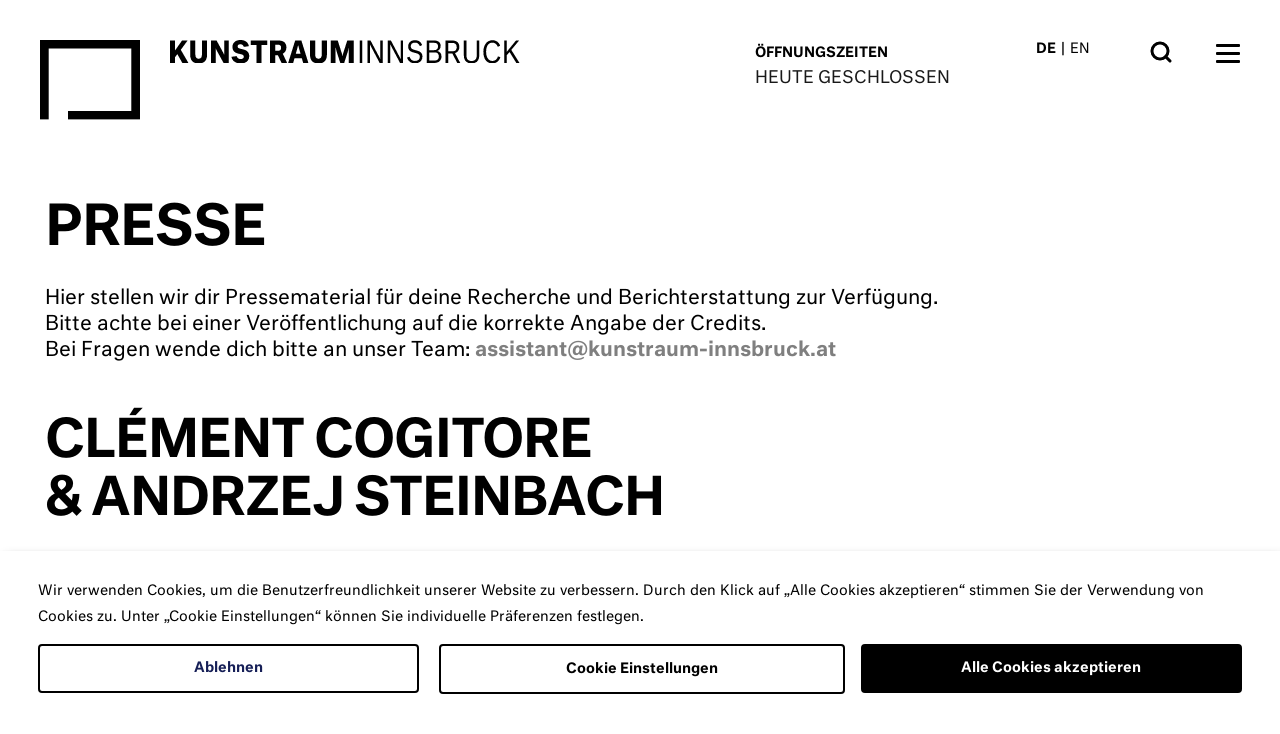

--- FILE ---
content_type: text/html; charset=utf-8
request_url: https://www.kunstraum-innsbruck.at/presse
body_size: 6637
content:
<!DOCTYPE html>
<html lang="de">
<head>
<meta charset="utf-8">
<!-- 
	This website is powered by TYPO3 - inspiring people to share!
	TYPO3 is a free open source Content Management Framework initially created by Kasper Skaarhoj and licensed under GNU/GPL.
	TYPO3 is copyright 1998-2026 of Kasper Skaarhoj. Extensions are copyright of their respective owners.
	Information and contribution at https://typo3.org/
-->
<base href="https://www.kunstraum-innsbruck.at/">


<meta name="generator" content="TYPO3 CMS" />
<meta name="twitter:card" content="summary" />
<link rel="stylesheet" href="/typo3conf/ext/we_cookie_consent/Resources/Public/Stylesheet/style.css?1717567980" media="all">
<link rel="stylesheet" href="/typo3conf/ext/zp_form/Resources/Public/Css/general.css?1674120980" media="all">
<link rel="stylesheet" href="fileadmin/vendor/magnific/magnific.css?1707210966" media="all">
<link rel="stylesheet" href="fileadmin/vendor/slick/slick.css?1709633625" media="all">
<link rel="stylesheet" href="https://sibforms.com/forms/end-form/build/sib-styles.css" media="all">
<link rel="stylesheet" href="/typo3conf/ext/ted3/Resources/Public/fonticons/css/font-awesome.min.css?1697837168" media="all">
<link rel="stylesheet" href="fileadmin/css/default.css?1763361954" media="all">
<link rel="stylesheet" href="fileadmin/css/defaultov.css?1747409443" media="all">


<!--[if lt IE 9 ]><script src="http://ie7-js.googlecode.com/svn/version/2.1(beta4)/IE9.js"></script><![endif]-->

<script src="fileadmin/vendor/jquery/jquery-1.11.3.min.js?1707210966"></script>
<script src="fileadmin/vendor/magnific/magnific.js?1707210966"></script>
<script src="fileadmin/vendor/slick/slick.js?1709633625"></script>
<script src="fileadmin/js/default.js?1748349196"></script>



		<script>
				const storageName = 'klaro';
				const cookieExpiresAfterDays = 365;
				let allServiceSettings = [];
				let consenTypeObj = {};
				let serviceSetting = {};
				let serviceName = {};
				let serviceIsTypeOfConsentMode = false;
			</script><!-- Global site tag (gtag.js) - Google Analytics --><script type="opt-in" data-type="text/javascript" data-name="google-analytics-1" data-src="https://www.googletagmanager.com/gtag/js?id=G-FP6NQZ1V50"></script><script type="opt-in" data-type="text/javascript" data-name="google-analytics-1">
				window.dataLayer = window.dataLayer || [];
                function gtag(){dataLayer.push(arguments);}
                gtag('js', new Date());

                gtag('config', 'G-FP6NQZ1V50');
				//Enable ads_data_redaction by default
				gtag('set', 'ads_data_redaction', true);
			</script>
	
<meta name="viewport" content="width=device-width, initial-scale=1"><link rel="stylesheet" href="https://webfonts.typotheque.com/WF-036774-012425.css" type="text/css"/><title>Presse &#124; Kunstraum Innsbruck</title><script src="https://cdn.jsdelivr.net/npm/add-to-calendar-button@2" async defer></script>  <link rel="apple-touch-icon" sizes="180x180" href="/favicon/apple-touch-icon.png">
  <link rel="icon" type="image/png" sizes="32x32" href="/favicon/favicon-32x32.png">
  <link rel="icon" type="image/png" sizes="16x16" href="/favicon/favicon-16x16.png">
  <link rel="manifest" href="/favicon/site.webmanifest">
  <link rel="mask-icon" href="/favicon/safari-pinned-tab.svg" color="#5bbad5">
  <meta name="msapplication-TileColor" content="#ffffff">
  <meta name="theme-color" content="#ffffff">
<link rel="canonical" href="/presse"/>

<link rel="alternate" hreflang="de-AT" href="/presse"/>
<link rel="alternate" hreflang="en-US" href="/en/press"/>
<link rel="alternate" hreflang="x-default" href="/presse"/>
</head>
<body>


  


<div id="Page">
    <div>

        <header>



            <div id="Navouter">

                <div id="OpeningHours">
                      



	

    
        <div id="OpeningLabel" >Öffnungszeiten</div>
        <div id="OpeningState" data-closelabel='Heute geschlossen' 
             data-openlabel='Heute geöffnet'
             data-closelabelshort='geschlossen' /> >

        </div>
        <div id="OpeningHoursList" >
            <ul>
                

                    <li class="oh-widget-day" data-day="0" data-dateday="26" data-month="1">
                        <span>Montag</span>
                        <span class="oh-widget-info" >
                            
                                    
                                            <span>GESCHLOSSEN / CLOSED</span>
                                        

                                
                        </span>
                    </li>
                

                    <li class="oh-widget-day" data-day="1" data-dateday="27" data-month="1">
                        <span>Dienstag</span>
                        <span class="oh-widget-info" >
                            
                                    <span class="oh-widget-day-from">13:00</span> – 
                                    <span class="oh-widget-day-till">18:00</span>
                                    <span style="display:none;">Uhr</span>
                                
                        </span>
                    </li>
                

                    <li class="oh-widget-day" data-day="2" data-dateday="28" data-month="1">
                        <span>Mittwoch</span>
                        <span class="oh-widget-info" >
                            
                                    <span class="oh-widget-day-from">13:00</span> – 
                                    <span class="oh-widget-day-till">18:00</span>
                                    <span style="display:none;">Uhr</span>
                                
                        </span>
                    </li>
                

                    <li class="oh-widget-day" data-day="3" data-dateday="29" data-month="1">
                        <span>Donnerstag</span>
                        <span class="oh-widget-info" >
                            
                                    <span class="oh-widget-day-from">13:00</span> – 
                                    <span class="oh-widget-day-till">20:00</span>
                                    <span style="display:none;">Uhr</span>
                                
                        </span>
                    </li>
                

                    <li class="oh-widget-day" data-day="4" data-dateday="30" data-month="1">
                        <span>Freitag</span>
                        <span class="oh-widget-info" >
                            
                                    <span class="oh-widget-day-from">13:00</span> – 
                                    <span class="oh-widget-day-till">18:00</span>
                                    <span style="display:none;">Uhr</span>
                                
                        </span>
                    </li>
                

                    <li class="oh-widget-day" data-day="5" data-dateday="31" data-month="1">
                        <span>Samstag</span>
                        <span class="oh-widget-info" >
                            
                                    <span class="oh-widget-day-from">10:00</span> – 
                                    <span class="oh-widget-day-till">15:00</span>
                                    <span style="display:none;">Uhr</span>
                                
                        </span>
                    </li>
                

                    <li class="oh-widget-day" data-day="6" data-dateday="1" data-month="2">
                        <span>Sonntag</span>
                        <span class="oh-widget-info" >
                            
                                    
                                            <span>GESCHLOSSEN / CLOSED</span>
                                        

                                
                        </span>
                    </li>
                
            </ul>    
        </div>

       


                </div>

                <div id="NavTop">
                    <div id="NavTopInner">
                        <div id="Logo"> <a href="/"><img src="fileadmin/images/logo.svg" /> <img src="fileadmin/images/textlogo_black.svg" /></a></div>
                        <div id="ShortNavi" class="floatchildren">
                        
                            <div class="langmenu navi" ><a href="/presse" class="icon active">DE</a><a href="/en/press" class="icon">EN</a></div>

                        </div>
                        <div id="SearchOuter"> <div  id="Searchbutton"></div>
<div class="icon" id="Search">
    <form method="post" id="Searchform" action="/suche?tx_indexedsearch_pi2%5Baction%5D=search&amp;tx_indexedsearch_pi2%5Bcontroller%5D=Search&amp;cHash=8845d0ae9bd7259ea142d411efa6b956">
<div>
<input type="hidden" name="tx_indexedsearch_pi2[__referrer][@extension]" value="IndexedSearch" />
<input type="hidden" name="tx_indexedsearch_pi2[__referrer][@controller]" value="Search" />
<input type="hidden" name="tx_indexedsearch_pi2[__referrer][@action]" value="form" />
<input type="hidden" name="tx_indexedsearch_pi2[__referrer][arguments]" value="YTowOnt99247be0a529664857bc70a94a02fc19b04e50123" />
<input type="hidden" name="tx_indexedsearch_pi2[__referrer][@request]" value="{&quot;@extension&quot;:&quot;IndexedSearch&quot;,&quot;@controller&quot;:&quot;Search&quot;,&quot;@action&quot;:&quot;form&quot;}6f1706fc317658b28dc7fba0ff813611ef9092d3" />
<input type="hidden" name="tx_indexedsearch_pi2[__trustedProperties]" value="{&quot;search&quot;:{&quot;_sections&quot;:1,&quot;_freeIndexUid&quot;:1,&quot;pointer&quot;:1,&quot;ext&quot;:1,&quot;searchType&quot;:1,&quot;defaultOperand&quot;:1,&quot;mediaType&quot;:1,&quot;sortOrder&quot;:1,&quot;group&quot;:1,&quot;languageUid&quot;:1,&quot;desc&quot;:1,&quot;numberOfResults&quot;:1,&quot;extendedSearch&quot;:1,&quot;sword&quot;:1}}805d3bffbe0bfb8bc664851f9487203d9f83fac0" />
</div>

        <div class="tx-indexedsearch-hidden-fields">
            <input type="hidden" name="tx_indexedsearch_pi2[search][_sections]" value="0" />
            <input id="tx_indexedsearch_freeIndexUid" type="hidden" name="tx_indexedsearch_pi2[search][_freeIndexUid]" value="_" />
            <input id="tx_indexedsearch_pointer" type="hidden" name="tx_indexedsearch_pi2[search][pointer]" value="0" />
            <input type="hidden" name="tx_indexedsearch_pi2[search][ext]" value="" />
            <input type="hidden" name="tx_indexedsearch_pi2[search][searchType]" value="1" />
            <input type="hidden" name="tx_indexedsearch_pi2[search][defaultOperand]" value="0" />
            <input type="hidden" name="tx_indexedsearch_pi2[search][mediaType]" value="-1" />
            <input type="hidden" name="tx_indexedsearch_pi2[search][sortOrder]" value="rank_flag" />
            <input type="hidden" name="tx_indexedsearch_pi2[search][group]" value="" />
            <input type="hidden" name="tx_indexedsearch_pi2[search][languageUid]" value="0" />
            <input type="hidden" name="tx_indexedsearch_pi2[search][desc]" value="" />
            <input type="hidden" name="tx_indexedsearch_pi2[search][numberOfResults]" value="10" />
            <input type="hidden" name="tx_indexedsearch_pi2[search][extendedSearch]" value="" />
        </div>
        <div class="tx-indexedsearch-form">
            <input placeholder="Searchword" class="tx-indexedsearch-searchbox-sword" id="tx-indexedsearch-searchbox-sword" type="text" name="tx_indexedsearch_pi2[search][sword]" value="" />
        </div>

    </form>

</div>
</div>
                        <div id="Navbutton">
                            <div class="navi-btn"><span></span><span></span><span></span></div>
                        </div>
                    </div>
                </div>
                <nav id="NavPopout">
                    <div id="Mainnav" class="centered">
                        
<ul class="navi">
    
        <li class="hnavi " >
        <a href="/besuch">Besuch</a>
            
                <div class="hsnavi-box">
                    <ul class="navi hsnnavi-box-inner">
                        
                            <li class="snavitem">
                            
                                    <a href="/besuch#information">Information</a>
                                
                            </li>
                        
                            <li class="snavitem">
                            
                                    <a href="/besuch#oeffnungszeiten">Öffnungszeiten</a>
                                
                            </li>
                        
                            <li class="snavitem">
                            
                                    <a href="/besuch#fuehrungen">Führungen</a>
                                
                            </li>
                        
                    </ul>
                </div>
            
        </li>
    
        <li class="hnavi " >
        <a href="/programm">Programm</a>
            
                <div class="hsnavi-box">
                    <ul class="navi hsnnavi-box-inner">
                        
                            <li class="snavitem">
                            
                                    <a href="/programm#akutell">Aktuell</a>
                                
                            </li>
                        
                            <li class="snavitem">
                            
                                    <a href="/programm#demnaechst">Demnächst</a>
                                
                            </li>
                        
                            <li class="snavitem">
                            
                                    <a href="/programm#archiv">Archiv</a>
                                
                            </li>
                        
                    </ul>
                </div>
            
        </li>
    
        <li class="hnavi " >
        <a href="/mitglied-werden">Mitglied werden</a>
            
                <div class="hsnavi-box">
                    <ul class="navi hsnnavi-box-inner">
                        
                            <li class="snavitem">
                            
                                    <a href="/mitglied-werden#derverein">Der Verein</a>
                                
                            </li>
                        
                            <li class="snavitem">
                            
                                    <a href="/mitglied-werden#mitgliedschaften">Mitgliedschaften</a>
                                
                            </li>
                        
                            <li class="snavitem">
                            
                                    <a href="/mitglied-werden#jahresgabe">Jahresgabe</a>
                                
                            </li>
                        
                    </ul>
                </div>
            
        </li>
    
        <li class="hnavi " >
        <a href="/editionen">Editionen</a>
            
        </li>
    
        <li class="hnavi " >
        <a href="/publikationen">Publikationen</a>
            
        </li>
    
        <li class="hnavi " >
        <a href="/ueber-uns">Über uns</a>
            
                <div class="hsnavi-box">
                    <ul class="navi hsnnavi-box-inner">
                        
                            <li class="snavitem">
                            
                                    <a href="/ueber-uns#kunstraum">Der Kunstraum</a>
                                
                            </li>
                        
                            <li class="snavitem">
                            
                                    <a href="/ueber-uns#team">Team</a>
                                
                            </li>
                        
                            <li class="snavitem">
                            
                                    <a href="/ueber-uns#geschichte">Geschichte</a>
                                
                            </li>
                        
                            <li class="snavitem">
                            
                                    <a href="/ueber-uns#architektur">Architektur</a>
                                
                            </li>
                        
                    </ul>
                </div>
            
        </li>
    
</ul>

                    </div>
                    <div id="TopFooternavi"  class="centered">
                        <ul class="servnavi navi"><li><a href="https://www.instagram.com/kunstrauminnsbruck/" target="_blank" rel="noreferrer">Instagram</a></li><li><a href="https://www.facebook.com/kunstrauminnsbruck" target="_blank" rel="noreferrer">Facebook</a></li><li><a href="https://www.youtube.com/@kunstrauminnsbruck9990" target="_blank" rel="noreferrer">Youtube</a></li><li><a href="/freirad-radio">Freirad Radio</a></li><li><a href="/kontakt">Kontakt</a></li><li class="active"><a href="/presse">Presse</a></li><li><a href="/newsletter-anmeldung">Newsletter</a></li><li><a href="/impressum">Impressum</a></li><li><a href="/datenschutz">Datenschutzerklärung</a></li></ul>
                    </div>
                </nav>
            </div>

            <div id="HeaderContent">
                <div></div>
            </div>
        </header>
        <!-- ted3:container.col colpos="2" name="Footer"></ted3:container.col -->
        <main >
            <div id="Content" >
                <div>
<div class="c-element c-group">

    
    <div class="c-element-anchor" ><div id=""></div></div>
    <div class="c-group-inner c-group-bg-" >
        <div class="c-group-content centered c-group-content-smaller-">
            <div>  
                
                    
<div class="c-element c-text">
    
       <div class="c-element-anchor" ><div id=""></div></div>
    <h1>PRESSE</h1>
<p></p>
<p>Hier stellen wir dir Pressematerial für deine Recherche und Berichterstattung zur Verfügung.<br>Bitte achte bei einer Veröffentlichung auf die korrekte Angabe der Credits.<br>Bei Fragen wende dich bitte an unser Team: <a href="mailto:assistant@kunstraum-innsbruck.at">assistant@kunstraum-innsbruck.at</a><br><br></p>
</div>
	
                
                    
<div class="c-element c-text">
    
       <div class="c-element-anchor" ><div id=""></div></div>
    <h1 class="programs">CLÉMENT COGITORE<br>&amp; ANDRZEJ STEINBACH</h1>
<p></p>
<p></p>
</div>
	
                
                    
<div class="c-element c-2cols">

    <div class="b_multicolumn b_multicolumn--twocols floatchildren">
        <div class="b_multicolumn__col" style="width:50%;">
            <div>  
                
                    
<div class="c-element c-image">
    
    <div class="c-image-inner c-image-center-1 c-image-border- c-image-responsive-">
        
                <img src="/fileadmin/_processed_/f/3/csm_KRI-Flyer-105x74-ANSICHT07_Seite_03_b1cedb4c57.jpg" alt="" style="" class="" title="" loading="lazy" />
            
        <div class="c-image-description"></div>
    </div>
</div>

                
                    
<div class="c-element c-image">
    
    <div class="c-image-inner c-image-center-1 c-image-border- c-image-responsive-">
        
                <img src="/fileadmin/_processed_/d/4/csm_5_KRI-Flyer-74x105_hoch-DRUCK11_8428ce7632.jpg" alt="" style="" class="" title="" loading="lazy" />
            
        <div class="c-image-description"></div>
    </div>
</div>

                
            </div>
        </div>
        <div class="b_multicolumn__col" style="width:50%;">
            <div>  
                
                    
<div class="c-element c-text">
    
       <div class="c-element-anchor" ><div id=""></div></div>
    <p><span><strong>PRESSEDOWNLOAD</strong></span><span><br><a href="/fileadmin/2025/04_CLEMENT_COGITORE___ANDRZEJ_STEINBACH/KRI_x_TLM_Saaltext_A4_01_DRUCK_2.pdf">Download</a>&nbsp;</span></p>
</div>
	
                
            </div>
        </div>
    </div>

</div>
                
                    
<div class="c-element c-2cols">

    <div class="b_multicolumn b_multicolumn--twocols floatchildren">
        <div class="b_multicolumn__col" style="width:50%;">
            <div>  
                
                    
<div class="c-element c-image">
    
    <div class="c-image-inner c-image-center-1 c-image-border- c-image-responsive-">
        
                <img src="/fileadmin/_processed_/2/2/csm_Steinbach_27ac6c46b2.png" alt="" style="" class="" title="" loading="lazy" />
            
        <div class="c-image-description"></div>
    </div>
</div>

                
            </div>
        </div>
        <div class="b_multicolumn__col" style="width:50%;">
            <div>  
                
                    
<div class="c-element c-text">
    
       <div class="c-element-anchor" ><div id=""></div></div>
    <p><span><strong>Image 1</strong><br></span><span>©Ohne Titel (Figur I, aus der Serie "Figur I, Figur II"), 2015, Courtesy Andrzej Steinbach und VG-Bildkunst Bonn<br><a href="/fileadmin/2025/04_CLEMENT_COGITORE___ANDRZEJ_STEINBACH/Steinbach.tif">Download</a></span></p>
</div>
	
                
            </div>
        </div>
    </div>

</div>
                
                    
<div class="c-element c-2cols">

    <div class="b_multicolumn b_multicolumn--twocols floatchildren">
        <div class="b_multicolumn__col" style="width:50%;">
            <div>  
                
                    
<div class="c-element c-image">
    
    <div class="c-image-inner c-image-center-1 c-image-border- c-image-responsive-">
        
                <img src="/fileadmin/_processed_/a/a/csm_INDESGALANTES_1_6b98623895.png" alt="" style="" class="" title="" loading="lazy" />
            
        <div class="c-image-description"></div>
    </div>
</div>

                
            </div>
        </div>
        <div class="b_multicolumn__col" style="width:50%;">
            <div>  
                
                    
<div class="c-element c-text">
    
       <div class="c-element-anchor" ><div id=""></div></div>
    <p><span><strong>Image 2</strong><br></span><span>©COGITORE Clément, Les Indes Galantes, 2017, Video, Colour, 6 min. Production : Opéra national de Paris - 3° scène / Les Films Pélléas. Choreography : Brahim Rachiki, Igor Carouge, Bintou Dembele. Courtesy of the artist, Chantal Crousel Consulting, Paris (FR) and Reinhard Hauff Gallery, Stuttgart (DE)<br><a href="/fileadmin/2025/04_CLEMENT_COGITORE___ANDRZEJ_STEINBACH/INDESGALANTES_1.tif">Download</a></span></p>
</div>
	
                
            </div>
        </div>
    </div>

</div>
                
                    
<div class="c-element c-2cols">

    <div class="b_multicolumn b_multicolumn--twocols floatchildren">
        <div class="b_multicolumn__col" style="width:50%;">
            <div>  
                
                    
<div class="c-element c-image">
    
    <div class="c-image-inner c-image-center-1 c-image-border- c-image-responsive-">
        
                <img src="/fileadmin/_processed_/2/5/csm_COGITORE___STEINBACH_Presse_3.12.25-14_d169c518c7.jpg" alt="" style="" class="" title="" loading="lazy" />
            
        <div class="c-image-description"></div>
    </div>
</div>

                
            </div>
        </div>
        <div class="b_multicolumn__col" style="width:50%;">
            <div>  
                
                    
<div class="c-element c-text">
    
       <div class="c-element-anchor" ><div id=""></div></div>
    <p><span><strong>Image 3</strong><br></span><span>©<span class="cf0">Kunstraum Innsbruck, Ausstellungsansicht: CLÉMENT COGITORE &amp; ANDRZEJ STEINBACH, Foto ©Daniel Jarosch</span><!--EndFragment --><br><a href="/fileadmin/2025/04_CLEMENT_COGITORE___ANDRZEJ_STEINBACH/COGITORE___STEINBACH_Presse_3.12.25-1.jpg">Download</a></span></p>
</div>
	
                
            </div>
        </div>
    </div>

</div>
                
                    
<div class="c-element c-2cols">

    <div class="b_multicolumn b_multicolumn--twocols floatchildren">
        <div class="b_multicolumn__col" style="width:50%;">
            <div>  
                
                    
<div class="c-element c-image">
    
    <div class="c-image-inner c-image-center-1 c-image-border- c-image-responsive-">
        
                <img src="/fileadmin/_processed_/9/c/csm_COGITORE___STEINBACH_Presse_3.12.25-7_7fb8e92008.jpg" alt="" style="" class="" title="" loading="lazy" />
            
        <div class="c-image-description"></div>
    </div>
</div>

                
            </div>
        </div>
        <div class="b_multicolumn__col" style="width:50%;">
            <div>  
                
                    
<div class="c-element c-text">
    
       <div class="c-element-anchor" ><div id=""></div></div>
    <p><span><strong>Image 4</strong><br></span><span>©<span class="cf0">Kunstraum Innsbruck, Ausstellungsansicht: CLÉMENT COGITORE &amp; ANDRZEJ STEINBACH, Foto ©Daniel Jarosch</span><!--EndFragment --><br><a href="/fileadmin/2025/04_CLEMENT_COGITORE___ANDRZEJ_STEINBACH/COGITORE___STEINBACH_Presse_3.12.25-7.jpg">Download</a></span></p>
</div>
	
                
            </div>
        </div>
    </div>

</div>
                
                    
<div class="c-element c-2cols">

    <div class="b_multicolumn b_multicolumn--twocols floatchildren">
        <div class="b_multicolumn__col" style="width:50%;">
            <div>  
                
                    
<div class="c-element c-image">
    
    <div class="c-image-inner c-image-center-1 c-image-border- c-image-responsive-">
        
                <img src="/fileadmin/_processed_/b/0/csm_COGITORE___STEINBACH_Presse_3.12.25-1_6acb0cb31c.jpg" alt="" style="" class="" title="" loading="lazy" />
            
        <div class="c-image-description"></div>
    </div>
</div>

                
            </div>
        </div>
        <div class="b_multicolumn__col" style="width:50%;">
            <div>  
                
                    
<div class="c-element c-text">
    
       <div class="c-element-anchor" ><div id=""></div></div>
    <p><span><strong>Image 5</strong><br></span><span>©<span class="cf0">Kunstraum Innsbruck, Ausstellungsansicht: CLÉMENT COGITORE &amp; ANDRZEJ STEINBACH, Foto ©Daniel Jarosch</span><!--EndFragment --><br><a href="/fileadmin/2025/04_CLEMENT_COGITORE___ANDRZEJ_STEINBACH/COGITORE___STEINBACH_Presse_3.12.25-14.jpg">Download</a></span></p>
</div>
	
                
            </div>
        </div>
    </div>

</div>
                
                    
<div class="c-element c-2cols">

    <div class="b_multicolumn b_multicolumn--twocols floatchildren">
        <div class="b_multicolumn__col" style="width:50%;">
            <div>  
                
                    
<div class="c-element c-image">
    
    <div class="c-image-inner c-image-center-1 c-image-border- c-image-responsive-">
        
                <img src="/fileadmin/_processed_/e/c/csm_COGITORE___STEINBACH_Presse_3.12.25-12_b304670a56.jpg" alt="" style="" class="" title="" loading="lazy" />
            
        <div class="c-image-description"></div>
    </div>
</div>

                
            </div>
        </div>
        <div class="b_multicolumn__col" style="width:50%;">
            <div>  
                
                    
<div class="c-element c-text">
    
       <div class="c-element-anchor" ><div id=""></div></div>
    <p><span><strong>Image 6</strong><br></span><span>©<span class="cf0">Kunstraum Innsbruck, Ausstellungsansicht: CLÉMENT COGITORE &amp; ANDRZEJ STEINBACH, Foto ©Daniel Jarosch</span><!--EndFragment --><br><a href="/fileadmin/2025/04_CLEMENT_COGITORE___ANDRZEJ_STEINBACH/COGITORE___STEINBACH_Presse_3.12.25-12.jpg">Download</a></span></p>
</div>
	
                
            </div>
        </div>
    </div>

</div>
                
                    
<div class="c-element c-2cols">

    <div class="b_multicolumn b_multicolumn--twocols floatchildren">
        <div class="b_multicolumn__col" style="width:50%;">
            <div>  
                
                    
<div class="c-element c-image">
    
    <div class="c-image-inner c-image-center-1 c-image-border- c-image-responsive-">
        
                <img src="/fileadmin/_processed_/1/1/csm_Ausstellungsansicht_Melanie_Gandyra_01_1_590aa5a6dd.jpg" alt="" style="" class="" title="" loading="lazy" />
            
        <div class="c-image-description">©Kunstraum Innsbruck, MELANIE GANDYRA, Foto ©Kunstraum Innsbruck</div>
    </div>
</div>

                
            </div>
        </div>
        <div class="b_multicolumn__col" style="width:50%;">
            <div>  
                
                    
<div class="c-element c-text">
    
       <div class="c-element-anchor" ><div id=""></div></div>
    <p><span><strong>Image 7</strong><br></span><span>©Kunstraum Innsbruck<span class="cf0">,&nbsp;</span></span>MELANIE GANDYRA <span>–&nbsp; SHOP</span><span><span class="cf0">, Foto ©Kunstraum Innsbruck</span><br><a href="/fileadmin/2025/05_MELANIE_GANDYRA/Ausstellungsansicht_Melanie_Gandyra_01_1.jpg">Download</a></span></p>
</div>
	
                
            </div>
        </div>
    </div>

</div>
                
                    
<div class="c-element c-2cols">

    <div class="b_multicolumn b_multicolumn--twocols floatchildren">
        <div class="b_multicolumn__col" style="width:50%;">
            <div>  
                
                    
<div class="c-element c-image">
    
    <div class="c-image-inner c-image-center-1 c-image-border- c-image-responsive-">
        
                <img src="/fileadmin/_processed_/3/2/csm_Ausstellungsansicht_Melanie_Gandyra_02_e6fd405db9.jpg" alt="" style="" class="" title="" loading="lazy" />
            
        <div class="c-image-description"></div>
    </div>
</div>

                
            </div>
        </div>
        <div class="b_multicolumn__col" style="width:50%;">
            <div>  
                
                    
<div class="c-element c-text">
    
       <div class="c-element-anchor" ><div id=""></div></div>
    <p><span><strong>Image 8</strong><br></span><span>©Kunstraum Innsbruck<span class="cf0">,&nbsp;</span></span>MELANIE GANDYRA <span>–&nbsp; SHOP</span><span><span class="cf0">, Foto ©Kunstraum Innsbruck</span><br><a href="/fileadmin/2025/05_MELANIE_GANDYRA/Ausstellungsansicht_Melanie_Gandyra_02.jpg">Download</a></span></p>
</div>
	
                
            </div>
        </div>
    </div>

</div>
                
                    
<div class="c-element c-2cols">

    <div class="b_multicolumn b_multicolumn--twocols floatchildren">
        <div class="b_multicolumn__col" style="width:50%;">
            <div>  
                
                    
<div class="c-element c-image">
    
    <div class="c-image-inner c-image-center-1 c-image-border- c-image-responsive-">
        
                <img src="/fileadmin/_processed_/2/0/csm_Ausstellungsansicht_Melanie_Gandyra_04_cbfe4eee76.jpg" alt="" style="" class="" title="" loading="lazy" />
            
        <div class="c-image-description"></div>
    </div>
</div>

                
            </div>
        </div>
        <div class="b_multicolumn__col" style="width:50%;">
            <div>  
                
                    
<div class="c-element c-text">
    
       <div class="c-element-anchor" ><div id=""></div></div>
    <p><span><strong>Image 9</strong><br></span><span>©Kunstraum Innsbruck<span class="cf0">,&nbsp;</span></span>MELANIE GANDYRA <span>–&nbsp; SHOP</span><span><span class="cf0">, Foto ©Kunstraum Innsbruck</span><br><a href="/fileadmin/2025/05_MELANIE_GANDYRA/Ausstellungsansicht_Melanie_Gandyra_04.jpg">Download</a></span></p>
</div>
	
                
            </div>
        </div>
    </div>

</div>
                
                    
<div class="c-element c-2cols">

    <div class="b_multicolumn b_multicolumn--twocols floatchildren">
        <div class="b_multicolumn__col" style="width:50%;">
            <div>  
                
            </div>
        </div>
        <div class="b_multicolumn__col" style="width:50%;">
            <div>  
                
            </div>
        </div>
    </div>

</div>
                
            </div>
        </div>
    </div>


</div>
</div>
            </div>
        </main>
        <footer>
            <div id="Mainfooter" class="floatchildren">
                <a href="/"><img src="fileadmin/images/logo_white.svg" /> <img src="fileadmin/images/textlogo_white.svg" /></a>
                <div id="ExtLinks" class="floatchildren"><a href="https://www.bmkoes.gv.at/"><img src="fileadmin/images/bmwkkms.png" /></a><a href="https://www.innsbruck-tourismus.at/"><img src="fileadmin/images/ibk_tourism.svg" /></a><a href="https://www.tirol.gv.at/"><img src="fileadmin/images/tirol.svg" /></a><a href="https://www.innsbruck.at/"><img src="fileadmin/images/ibk_logo.svg" /></a></div>
            </div>
            <div id="ServiceNavigation">
                <ul class="servnavi navi"><li><a href="https://www.instagram.com/kunstrauminnsbruck/" target="_blank" rel="noreferrer">Instagram</a></li><li><a href="https://www.facebook.com/kunstrauminnsbruck" target="_blank" rel="noreferrer">Facebook</a></li><li><a href="https://www.youtube.com/@kunstrauminnsbruck9990" target="_blank" rel="noreferrer">Youtube</a></li><li><a href="/freirad-radio">Freirad Radio</a></li><li><a href="/kontakt">Kontakt</a></li><li class="active"><a href="/presse">Presse</a></li><li><a href="/newsletter-anmeldung">Newsletter</a></li><li><a href="/impressum">Impressum</a></li><li><a href="/datenschutz">Datenschutzerklärung</a></li></ul>
            </div>
        </footer>
    </div>
</div>

<div class="tx-we-cookie-consent">
    
</div>

<script src="/typo3conf/ext/we_cookie_consent/Resources/Public/JavaScript/Controller/ConsentController.js?1717567980"></script>



		<script type="text/javascript">var klaroConfig = {"acceptAll":true,"additionalClass":"","cookieDomain":"","cookieExpiresAfterDays":"365","default":false,"elementID":"klaro","groupByPurpose":false,"hideDeclineAll":false,"hideLearnMore":false,"htmlTexts":true,"lang":"en","mustConsent":false,"poweredBy":"","privacyPolicy":"\/datenschutz","storageMethod":"cookie","storageName":"klaro","stylePrefix":"klaro we_cookie_consent","testing":false,"consentMode":false,"consentModev2":false,"translations":{"en":{"consentModal":{"title":"Cookie Einstellungen","description":"Hier k\u00f6nnen Sie Ihre Cookie Einstellungen festlegen."},"privacyPolicy":{"text":"Detaillierte Informationen, finden Sie in unserer {privacyPolicy}.","name":"Datenschutzerkl\u00e4rung"},"consentNotice":{"description":"Wir verwenden Cookies, um die Benutzerfreundlichkeit unserer Website zu verbessern. Durch den Klick auf \u201eAlle Cookies akzeptieren\u201c stimmen Sie der Verwendung von Cookies zu. Unter \u201eCookie Einstellungen\u201c k\u00f6nnen Sie individuelle Pr\u00e4ferenzen festlegen.","changeDescription":"Seit Ihrem letzten Besuch gab es \u00c4nderungen an den Datenschutzeinstellungen. Bitte aktualisieren Sie Ihre Einstellungen.","learnMore":"Cookie Einstellungen"},"contextualConsent":{"acceptOnce":"Ja","acceptAlways":"Immer","description":"M\u00f6chten Sie von {title} bereitgestellte externe Inhalte laden?"},"service":{"disableAll":{"title":"Alle akzeptieren","description":"Sie haben jederzeit das Recht Ihre Einwilligungen einzeln oder in G\u00e4nze zu widerrufen. Werden Einwilligungen zur Datenverarbeitung widerrufen, sind die bis zum Widerruf rechtm\u00e4\u00dfig erhobenen Daten vom Anbieter weiterhin verarbeitbar."},"optOut":{"title":"(Opt-Out)","description":"Diese Anwendung wird standardm\u00e4\u00dfig geladen (aber Sie k\u00f6nnen sie deaktivieren)"},"required":{"title":"(immer notwendig)","description":"Diese Anwendung wird immer ben\u00f6tigt"},"purpose":"Zweck","purposes":"Zwecke"},"purposes":{"unknown":"Nicht zugeordnet"},"ok":"Alle Cookies akzeptieren","save":"Einstellungen speichern","acceptAll":"Alle akzeptieren","acceptSelected":"Einstellungen speichern","decline":"Ablehnen","close":"Schlie\u00dfen","poweredBy":"Bereitgestellt von websedit"}},"services":[],"purposeOrder":["unknown"]}</script><script type="text/javascript">
    klaroConfig.services.push({
		name: 'google-analytics-1',
		title: 'Statistiken',
        description: 'Statistik-Cookies helfen Webseiten-Besitzern zu verstehen, wie Besucher mit Webseiten interagieren, indem Informationen anonym gesammelt und gemeldet werden.',
        default: false,
        defaultIfNoConsent: false,
        required: false,
        optOut: true,
        translations: {'en':{'title':'Statistiken'}}, 
        purposes: ['unknown'],
        cookies: [['_ga', '/', ''], ['_gid', '/', ''], ['_gat', '/', ''], ['collect', '/', '']],
        callback: ConsentApp.consentChanged,
        ownCallback:'',
        gtm:{trigger:'',variable:''}
    });
</script><script type="text/javascript" src="/typo3conf/ext/we_cookie_consent/Resources/Public/Library/klaro/klaro.js"></script>
	

</body>
</html>

--- FILE ---
content_type: text/css
request_url: https://www.kunstraum-innsbruck.at/typo3conf/ext/we_cookie_consent/Resources/Public/Stylesheet/style.css?1717567980
body_size: 4670
content:
@charset "UTF-8";.klaro{font-family:inherit;font-size:14px}.klaro.we_cookie_consent button:focus{outline-style:none;outline-width:0}#klaro .klaro.we_cookie_consent.notice--center,#klaro .klaro.we_cookie_consent.notice--center-floated{height:0;overflow:visible;position:fixed;top:0;width:100%;z-index:10000}.klaro.we_cookie_consent .cookie-modal a,.klaro.we_cookie_consent .cookie-modal h1,.klaro.we_cookie_consent .cookie-modal h2,.klaro.we_cookie_consent .cookie-modal li,.klaro.we_cookie_consent .cookie-modal p,.klaro.we_cookie_consent .cookie-modal strong,.klaro.we_cookie_consent .cookie-modal ul,.klaro.we_cookie_consent .cookie-notice a,.klaro.we_cookie_consent .cookie-notice h1,.klaro.we_cookie_consent .cookie-notice h2,.klaro.we_cookie_consent .cookie-notice li,.klaro.we_cookie_consent .cookie-notice p,.klaro.we_cookie_consent .cookie-notice strong,.klaro.we_cookie_consent .cookie-notice ul{color:#161f57;font-size:1em}.klaro.we_cookie_consent .cookie-modal a,.klaro.we_cookie_consent .cookie-notice a{font-weight:700;text-decoration:underline}.klaro.we_cookie_consent{}.klaro.we_cookie_consent .cookie-notice:not(.cookie-modal-notice){background:#FFF;border-radius:4px;bottom:0;-webkit-box-shadow:0 4px 6px 0 rgba(0,0,0,0.2),5px 5px 10px 0 rgba(0,0,0,0.19);box-shadow:0 4px 6px 0 rgba(0,0,0,0.2),5px 5px 10px 0 rgba(0,0,0,0.19);max-height:100vh;max-width:100%;overflow-y:auto;padding:20px 30px;right:0;z-index:9999}.klaro.we_cookie_consent .cookie-notice:not(.cookie-modal-notice) .cn-body{background:#FFF;bottom:0;left:0;margin:auto;max-width:100%;overflow:hidden;padding:0;position:relative;right:0;top:auto;width:100%}.klaro.we_cookie_consent .cookie-notice:not(.cookie-modal-notice) .cn-body p{margin:0.5em 0}.klaro.we_cookie_consent .cookie-notice:not(.cookie-modal-notice) .cn-body .cn-ok{position:relative;display:-webkit-box;display:-ms-flexbox;display:flex;-ms-flex-wrap:wrap;flex-wrap:wrap;padding-top:0.5em;width:100%}.klaro.we_cookie_consent .cookie-notice:not(.cookie-modal-notice) .cn-body .cn-ok>*{-webkit-box-flex:0;-ms-flex:0 0 100%;flex:0 0 100%}.klaro.we_cookie_consent .cookie-notice:not(.cookie-modal-notice) .cn-body .cn-buttons{-webkit-box-ordinal-group:2;-ms-flex-order:1;order:1;width:100%;display:-webkit-box;display:-ms-flexbox;display:flex;-ms-flex-wrap:wrap;flex-wrap:wrap}@media screen and (max-width:384px){.klaro.we_cookie_consent .cookie-notice:not(.cookie-modal-notice) .cn-body .cn-buttons button.cm-btn{width:inherit}}.klaro.we_cookie_consent .cookie-notice:not(.cookie-modal-notice) .cm-btn,.klaro.we_cookie_consent .cookie-notice:not(.cookie-modal-notice) .cm-btn-sm{padding:0.5em}.klaro.we_cookie_consent .cookie-notice:not(.cookie-modal-notice) .cm-link{-webkit-box-ordinal-group:3;-ms-flex-order:2;order:2;color:#161f57;font-weight:normal;text-align:center;text-decoration:none}.klaro.we_cookie_consent .cookie-notice:not(.cookie-modal-notice) .cm-link:hover{color:#161f57}.klaro.we_cookie_consent .cookie-notice:not(.cookie-modal-notice) .cm-btn{background:#EFEFEF;border-radius:4px;-webkit-box-shadow:none;box-shadow:none;color:#161f57;margin:0.5em 0;min-height:40px;opacity:1;padding:0.5rem;text-align:center;width:100%}.klaro.we_cookie_consent .cookie-notice:not(.cookie-modal-notice) .cm-btn:hover{opacity:0.7}.klaro.we_cookie_consent .cookie-notice:not(.cookie-modal-notice) .cm-btn.cm-btn-success{background:#FFF;color:#161f57;-webkit-box-ordinal-group:0;-ms-flex-order:-1;order:-1}.klaro.we_cookie_consent .cookie-notice:not(.cookie-modal-notice) .cm-btn.cm-btn-info{color:#00AFCB;display:block;font-weight:normal;background:transparent;-webkit-box-ordinal-group:4;-ms-flex-order:3;order:3;padding:1em 0;text-align:center;width:100%}.klaro.we_cookie_consent .cookie-notice:not(.cookie-modal-notice) .cm-learn-more,.klaro.we_cookie_consent .cookie-notice:not(.cookie-modal-notice) .cm-link{color:#00AFCB;display:block;font-weight:normal;background:transparent;-webkit-box-ordinal-group:4;-ms-flex-order:3;order:3;padding:1em 0;text-align:center;width:100%}@media screen and (min-width:768px){.klaro.we_cookie_consent .cookie-notice:not(.cookie-modal-notice) .cn-body .cn-ok>*{-webkit-box-flex:0;-ms-flex:0 0 auto;flex:0 0 auto;width:auto;min-width:auto}.klaro.we_cookie_consent .cookie-notice:not(.cookie-modal-notice) .cn-body .cn-ok .cn-buttons{display:contents;max-width:75%;width:100%}.klaro.we_cookie_consent .cookie-notice:not(.cookie-modal-notice) .cm-btn{background:#EFEFEF;margin:0.5em 0;padding:1em 0;width:25%}.klaro.we_cookie_consent .cookie-notice:not(.cookie-modal-notice) .cm-btn.cm-btn-success{background:#FFF;margin:0.5em 20px;text-align:center;width:calc(50% - 40px);-webkit-box-ordinal-group:3;-ms-flex-order:2;order:2}.klaro.we_cookie_consent .cookie-notice:not(.cookie-modal-notice) .cm-btn.cm-btn-info{text-align:right}.klaro.we_cookie_consent .cookie-notice:not(.cookie-modal-notice) .cm-btn-danger{border-color:transparent;background:transparent;text-align:left}.klaro.we_cookie_consent .cookie-notice:not(.cookie-modal-notice) .cm-learn-more,.klaro.we_cookie_consent .cookie-notice:not(.cookie-modal-notice) .cm-link{padding:1.5em 0;margin:0 0 0 auto;width:auto}}.klaro.we_cookie_consent .cookie-notice .cm-btn.cm-btn-success{background:#FFF;color:#161f57;-webkit-box-ordinal-group:0;-ms-flex-order:-1;order:-1}.klaro.we_cookie_consent .cookie-notice .cm-btn.cm-btn-info{color:#00AFCB;display:block;font-weight:normal;background:transparent;-webkit-box-ordinal-group:4;-ms-flex-order:3;order:3;padding:1em 0;text-align:center;width:100%}.klaro.we_cookie_consent.notice--top .cookie-notice:not(.cookie-modal-notice){bottom:auto;top:0}@media screen and (min-width:576px){.klaro.we_cookie_consent.notice--center .cookie-notice:not(.cookie-modal-notice) .cn-body .cn-ok .cm-btn-danger,.klaro.we_cookie_consent.notice--center-floated .cookie-notice:not(.cookie-modal-notice) .cn-body .cn-ok .cm-btn-danger{border:2px solid #00AFCB}}@media screen and (min-width:576px){.klaro.we_cookie_consent.notice--center-floated .cookie-notice:not(.cookie-modal-notice) .cn-body .cn-ok .cm-link{line-height:1.5em;margin-left:10px;margin-top:4rem;max-width:calc(50% - 10px);position:absolute;right:0;z-index:100}.klaro.we_cookie_consent.notice--center-floated .cookie-notice:not(.cookie-modal-notice) .cn-body .cn-ok .cm-btn-danger{max-width:calc(50% - 10px);margin-right:10px}}@media screen and (min-width:768px){.klaro.we_cookie_consent.notice--center .cookie-notice:not(.cookie-modal-notice),.klaro.we_cookie_consent.notice--center-floated .cookie-notice:not(.cookie-modal-notice){-webkit-box-align:center;-ms-flex-align:center;align-items:center;background:transparent;bottom:unset;-webkit-box-shadow:none;box-shadow:none;display:-webkit-box;display:-ms-flexbox;display:flex;height:0;margin:0;max-height:unset;max-width:unset;overflow:visible;padding:unset;position:relative;right:unset;top:50vh;width:100%}.klaro.we_cookie_consent.notice--center .cookie-notice:not(.cookie-modal-notice) .cn-body,.klaro.we_cookie_consent.notice--center-floated .cookie-notice:not(.cookie-modal-notice) .cn-body{-webkit-box-shadow:1px 2px 5px rgba(0,0,0,0.2);box-shadow:1px 2px 5px rgba(0,0,0,0.2);display:block;margin:0 auto;max-height:100vh;max-width:480px;overflow-y:auto;padding:20px 30px;right:unset;width:calc(100% - 40px)}.klaro.we_cookie_consent.notice--center .cookie-notice:not(.cookie-modal-notice) .cn-body .cn-ok .cm-link,.klaro.we_cookie_consent.notice--center-floated .cookie-notice:not(.cookie-modal-notice) .cn-body .cn-ok .cm-link{width:100%}.klaro.we_cookie_consent.notice--center .cookie-notice:not(.cookie-modal-notice) .cn-body .cn-ok .cm-btn,.klaro.we_cookie_consent.notice--center-floated .cookie-notice:not(.cookie-modal-notice) .cn-body .cn-ok .cm-btn{background:#EFEFEF;display:inline-block;text-align:center;width:100%}.klaro.we_cookie_consent.notice--center .cookie-notice:not(.cookie-modal-notice) .cn-body .cn-ok .cm-btn.cm-btn-success,.klaro.we_cookie_consent.notice--center-floated .cookie-notice:not(.cookie-modal-notice) .cn-body .cn-ok .cm-btn.cm-btn-success{background:#FFF;border-color:#00AFCB;margin:0.5em 0;-webkit-box-ordinal-group:0;-ms-flex-order:-1;order:-1;width:100%}.klaro.we_cookie_consent.notice--center .cookie-notice:not(.cookie-modal-notice) .cn-body .cn-ok .cm-btn.cm-btn-success:hover,.klaro.we_cookie_consent.notice--center-floated .cookie-notice:not(.cookie-modal-notice) .cn-body .cn-ok .cm-btn.cm-btn-success:hover{background:#FFF;opacity:0.7}.klaro.we_cookie_consent.notice--center .cookie-notice .cn-body .cn-ok .cm-btn.cm-btn-info,.klaro.we_cookie_consent.notice--center .cookie-notice .cn-body .cn-ok .cm-link.cm-learn-more{background:transparent}.klaro.we_cookie_consent.notice--center .cookie-notice .cn-body .cn-ok .cm-link{width:100%}.klaro.we_cookie_consent.notice--center-floated .cookie-notice .cn-body .cn-ok .cm-btn{border-color:#161f57;width:50%}.klaro.we_cookie_consent.notice--center-floated .cookie-notice .cn-body .cn-ok .cm-btn.cm-btn-info,.klaro.we_cookie_consent.notice--center-floated .cookie-notice .cn-body .cn-ok .cm-link.cm-learn-more{background:transparent}.klaro.we_cookie_consent.notice--top .cookie-notice .cm-btn.cm-btn-success{-webkit-box-ordinal-group:3;-ms-flex-order:2;order:2}}@media screen and (max-width:767px){#klaro .klaro.we_cookie_consent .cookie-notice:not(.cookie-modal-notice) .cn-body .cn-ok>*{max-width:100%;margin-right:0}}#klaro .klaro.we_cookie_consent .cookie-notice:not(.cookie-modal-notice) .cm-btn,#klaro .klaro.we_cookie_consent .cookie-notice:not(.cookie-modal-notice) .cm-btn-sm{border:2px solid #00AFCB;border-radius:4px}#klaro .klaro.we_cookie_consent .cookie-notice:not(.cookie-modal-notice) .cm-link{border:2px solid #00AFCB;border-radius:4px;z-index:100}#klaro .klaro.we_cookie_consent .cookie-notice:not(.cookie-modal-notice) .cm-link:hover{opacity:0.7}#klaro .klaro.we_cookie_consent .cookie-notice:not(.cookie-modal-notice) .cm-link:before{content:url("../Icons/icon-pen.svg");contain:content;height:20px;width:20px;position:absolute;margin-left:-32px}#klaro .klaro.we_cookie_consent .cookie-notice:not(.cookie-modal-notice) .cm-link:hover:before{content:url("../Icons/icon-pen.svg")}#klaro .klaro.we_cookie_consent .cookie-notice:not(.cookie-modal-notice) .cm-btn{background:transparent;border-radius:4px;font-weight:500;margin:calc(0.5em - 2px) 0}#klaro .klaro.we_cookie_consent .cookie-notice:not(.cookie-modal-notice) .cm-btn.cm-btn-danger{background:#FFF}#klaro .klaro.we_cookie_consent .cookie-notice:not(.cookie-modal-notice) .cm-btn.cm-btn-danger:before{content:url("../Icons/icon-close.svg");contain:content;height:20px;width:20px;position:absolute;margin-left:-32px}#klaro .klaro.we_cookie_consent .cookie-notice:not(.cookie-modal-notice) .cm-btn.cm-btn-danger:hover:before{content:url("../Icons/icon-close.svg")}#klaro .klaro.we_cookie_consent .cookie-notice:not(.cookie-modal-notice) .cm-btn.cm-btn-success{background:#FFF}#klaro .klaro.we_cookie_consent .cookie-notice:not(.cookie-modal-notice) .cm-btn.cm-btn-success:before{content:url("../Icons/icon-check-dark.svg");contain:content;height:20px;width:20px;position:absolute;margin-left:-32px}#klaro .klaro.we_cookie_consent .cookie-notice:not(.cookie-modal-notice) .cm-btn.cm-btn-success:hover:before{content:url("../Icons/icon-check-dark.svg")}#klaro .klaro.we_cookie_consent .cookie-notice:not(.cookie-modal-notice) .cm-btn.cm-btn-info{color:#161f57;font-weight:500;background:transparent}#klaro .klaro.we_cookie_consent .cookie-notice:not(.cookie-modal-notice) .cm-btn.cm-btn-info:before{content:""}#klaro .klaro.we_cookie_consent .cookie-notice:not(.cookie-modal-notice) .cm-learn-more,#klaro .klaro.we_cookie_consent .cookie-notice:not(.cookie-modal-notice) .cm-link{color:#161f57;display:block;font-weight:500;background:transparent;-webkit-box-ordinal-group:4;-ms-flex-order:3;order:3;padding:0.5em 0;text-align:center;width:100%;max-width:calc(100% - 0.5rem)}@media screen and (min-width:768px){#klaro .klaro.we_cookie_consent .cookie-notice:not(.cookie-modal-notice) .cm-learn-more,#klaro .klaro.we_cookie_consent .cookie-notice:not(.cookie-modal-notice) .cm-link{padding:1em 0}}@media screen and (min-width:768px){#klaro .klaro.we_cookie_consent .cookie-notice:not(.cookie-modal-notice) .cn-body .cn-ok{display:block}#klaro .klaro.we_cookie_consent .cookie-notice:not(.cookie-modal-notice) .cn-body .cn-ok>*{-webkit-box-flex:0;-ms-flex:0 0 auto;flex:0 0 auto;min-width:auto;max-width:33.333333%}#klaro .klaro.we_cookie_consent .cookie-notice:not(.cookie-modal-notice) .cn-body .cn-ok>.cm-link{width:100%}#klaro .klaro.we_cookie_consent .cookie-notice:not(.cookie-modal-notice) .cn-body .cn-ok .cn-buttons{display:-webkit-box;display:-ms-flexbox;display:flex;margin:0 -10px;max-width:66.666666%;width:100%}#klaro .klaro.we_cookie_consent .cookie-notice:not(.cookie-modal-notice) .cm-btn{margin:0.5em 10px}#klaro .klaro.we_cookie_consent .cookie-notice:not(.cookie-modal-notice) .cm-btn.cm-btn-success{background:#FFF;margin:0.5em 0 0.5em 10px;text-align:center;-webkit-box-ordinal-group:3;-ms-flex-order:2;order:2;margin-right:0;max-width:calc(33.33333% - 20px);position:absolute;right:0}#klaro .klaro.we_cookie_consent .cookie-notice:not(.cookie-modal-notice) .cm-btn.cm-btn-info{text-align:right}#klaro .klaro.we_cookie_consent .cookie-notice:not(.cookie-modal-notice) .cm-btn-danger{background:transparent;border-color:2px solid #00AFCB;text-align:center}#klaro .klaro.we_cookie_consent .cookie-notice:not(.cookie-modal-notice) .cm-learn-more,#klaro .klaro.we_cookie_consent .cookie-notice:not(.cookie-modal-notice) .cm-link{padding:1em 0;position:absolute;margin:0.5em 33.333333%}}#klaro .klaro.we_cookie_consent .cookie-notice .cm-btn.cm-btn-info{background:transparent}@media screen and (min-width:768px){#klaro .klaro.we_cookie_consent .cookie-notice .cm-btn{width:calc(50% - 20px)}}@media screen and (min-width:576px){#klaro .klaro.we_cookie_consent.notice--center-floated .cookie-notice:not(.cookie-modal-notice) .cn-body .cn-ok .cn-buttons{-webkit-box-pack:justify;-ms-flex-pack:justify;justify-content:space-between}#klaro .klaro.we_cookie_consent.notice--center-floated .cookie-notice:not(.cookie-modal-notice) .cn-body .cn-ok .cm-btn{height:50px;max-width:calc(50% - 10px)}#klaro .klaro.we_cookie_consent.notice--center-floated .cookie-notice:not(.cookie-modal-notice) .cn-body .cn-ok .cm-link{border-color:transparent;height:50px;line-height:1.5em;osition:relative;margin:10px auto 0;max-width:calc(50% - 10px);position:relative}#klaro .klaro.we_cookie_consent.notice--center-floated .cookie-notice:not(.cookie-modal-notice) .cn-body .cn-ok .cm-btn-success{-webkit-box-ordinal-group:2;-ms-flex-order:1;order:1}}@media screen and (min-width:768px){#klaro .klaro.we_cookie_consent.notice--center-floated .cookie-notice:not(.cookie-modal-notice) .cn-body .cn-ok .cm-link{margin-top:70px}}@media screen and (min-width:768px){#klaro .klaro.we_cookie_consent.notice--center .cookie-notice:not(.cookie-modal-notice) .cn-body .cn-ok .cm-link,#klaro .klaro.we_cookie_consent.notice--center-floated .cookie-notice:not(.cookie-modal-notice) .cn-body .cn-ok .cm-link{margin:70px 0 0;max-width:100%}#klaro .klaro.we_cookie_consent.notice--center .cookie-notice:not(.cookie-modal-notice) .cn-body .cn-ok .cn-buttons,#klaro .klaro.we_cookie_consent.notice--center-floated .cookie-notice:not(.cookie-modal-notice) .cn-body .cn-ok .cn-buttons{margin:0;max-width:100%}#klaro .klaro.we_cookie_consent.notice--center .cookie-notice:not(.cookie-modal-notice) .cn-body .cn-ok .cm-btn,#klaro .klaro.we_cookie_consent.notice--center-floated .cookie-notice:not(.cookie-modal-notice) .cn-body .cn-ok .cm-btn{margin:130px 0 10px;width:calc(50% - 20px)}#klaro .klaro.we_cookie_consent.notice--center .cookie-notice:not(.cookie-modal-notice) .cn-body .cn-ok .cm-btn.cm-btn-success,#klaro .klaro.we_cookie_consent.notice--center-floated .cookie-notice:not(.cookie-modal-notice) .cn-body .cn-ok .cm-btn.cm-btn-success{margin:10px 0;max-width:100%}#klaro .klaro.we_cookie_consent.notice--center .cookie-notice .cn-body .cn-ok .cm-btn.cm-btn-info,#klaro .klaro.we_cookie_consent.notice--center .cookie-notice .cn-body .cn-ok .cm-link.cm-learn-more{background:transparent;border:none}#klaro .klaro.we_cookie_consent.notice--center .cookie-notice:not(.cookie-modal-notice) .cn-body .cn-ok .cm-btn{width:100%}#klaro .klaro.we_cookie_consent.notice--center-floated .cookie-notice:not(.cookie-modal-notice) .cn-body .cn-ok{height:130px}#klaro .klaro.we_cookie_consent.notice--center-floated .cookie-notice:not(.cookie-modal-notice) .cn-body .cn-ok .cn-buttons{position:absolute;top:10px}#klaro .klaro.we_cookie_consent.notice--center-floated .cookie-notice:not(.cookie-modal-notice) .cn-body .cn-ok .cm-btn{border-color:#00AFCB;max-width:calc(50% - 10px);margin:10px 0}#klaro .klaro.we_cookie_consent.notice--center-floated .cookie-notice:not(.cookie-modal-notice) .cn-body .cn-ok .cm-btn.cm-btn-danger{width:calc(50% - 20px)}#klaro .klaro.we_cookie_consent.notice--center-floated .cookie-notice:not(.cookie-modal-notice) .cn-body .cn-ok .cm-btn.cm-btn-success{max-width:calc(50% - 10px);-webkit-box-ordinal-group:2;-ms-flex-order:1;order:1;position:relative}#klaro .klaro.we_cookie_consent.notice--center-floated .cookie-notice:not(.cookie-modal-notice) .cn-body .cn-ok .cm-btn.cm-btn-info,#klaro .klaro.we_cookie_consent.notice--center-floated .cookie-notice:not(.cookie-modal-notice) .cn-body .cn-ok .cm-link{background:transparent;position:relative;margin:70px 0 0}}@media screen and (min-width:1520px){#klaro .klaro.we_cookie_consent .cm-btn:before,#klaro .klaro.we_cookie_consent .cm-link:before{margin-top:0.25em}#klaro .klaro.we_cookie_consent.notice--center .cookie-notice:not(.cookie-modal-notice) .cn-body .cn-ok .cm-link{margin-top:calc(70px + 0.5em)}#klaro .klaro.we_cookie_consent.notice--center .cookie-notice:not(.cookie-modal-notice) .cn-body .cn-ok .cm-btn{margin:calc(130px + 1em) 0 10px}#klaro .klaro.we_cookie_consent.notice--center-floated .cookie-notice:not(.cookie-modal-notice) .cn-body .cn-ok{height:calc(130px + 0.5em)}#klaro .klaro.we_cookie_consent.notice--center-floated .cookie-notice:not(.cookie-modal-notice) .cn-body .cn-ok .cm-link{margin-top:calc(70px + 0.5em)}#klaro .klaro.we_cookie_consent.notice--center-floated .cookie-notice:not(.cookie-modal-notice) .cn-body .cn-ok .cm-btn{height:100%}}.klaro.we_cookie_consent .cookie-modal{-webkit-box-shadow:1px 2px 5px rgba(0,0,0,0.2);box-shadow:1px 2px 5px rgba(0,0,0,0.2);z-index:9999}.klaro.we_cookie_consent .cookie-modal a:hover{opacity:0.7}.klaro.we_cookie_consent .cookie-modal .slider{-webkit-box-shadow:none;box-shadow:none}.klaro.we_cookie_consent .cookie-modal .cm-bg{background:rgba(0,0,0,0.7)}.klaro.we_cookie_consent .cookie-modal .cm-list-label{margin:0}.klaro.we_cookie_consent .cookie-modal .cm-list-title{font-size:1em;line-height:32px}.klaro.we_cookie_consent .cookie-modal .cm-modal .cm-body ul.cm-purposes li.cm-purpose,.klaro.we_cookie_consent .cookie-modal .cm-modal .cm-body ul.cm-purposes li.cm-service,.klaro.we_cookie_consent .cookie-modal .cm-modal .cm-body ul.cm-services li.cm-purpose,.klaro.we_cookie_consent .cookie-modal .cm-modal .cm-body ul.cm-services li.cm-service{padding-left:72px}.klaro.we_cookie_consent .cookie-modal .cm-modal .cm-body ul.cm-purposes li.cm-toggle-all,.klaro.we_cookie_consent .cookie-modal .cm-modal .cm-body ul.cm-services li.cm-toggle-all{padding-left:0}.klaro.we_cookie_consent .cookie-modal .cm-modal .cm-body ul.cm-purposes li.cm-toggle-all .cm-list-label,.klaro.we_cookie_consent .cookie-modal .cm-modal .cm-body ul.cm-services li.cm-toggle-all .cm-list-label{display:none}.klaro.we_cookie_consent .cookie-modal .cm-modal .cm-body ul.cm-purposes li.cm-purpose .cm-services .cm-content,.klaro.we_cookie_consent .cookie-modal .cm-modal .cm-body ul.cm-services li.cm-purpose .cm-services .cm-content{margin-left:-72px}.klaro.we_cookie_consent .cookie-modal .cm-purpose{padding-left:92px;border-top:2px solid rgba(0,0,0,0.1);padding-top:0.5em}.klaro.we_cookie_consent .cookie-modal .cm-purpose>.cm-list-input.required:checked+.cm-list-label .slider,.klaro.we_cookie_consent .cookie-modal .cm-purpose>.cm-list-input:checked+.cm-list-label .slider,.klaro.we_cookie_consent .cookie-modal .cm-purpose>.cm-list-label .slider{background-color:#EFEFEF;top:2px;width:72px}.klaro.we_cookie_consent .cookie-modal .cm-purpose>.cm-list-label .slider:before{background-color:#B1D6E8;bottom:2px;height:24px;left:2px;width:24px;-webkit-transition:0.2s ease 0s;transition:0.2s ease 0s}.klaro.we_cookie_consent .cookie-modal .cm-purpose>.cm-list-input.half-checked:checked+.cm-list-label .slider,.klaro.we_cookie_consent .cookie-modal .cm-purpose>.cm-list-input.only-required+.cm-list-label .slider{background-color:#EFEFEF;opacity:0.8}.klaro.we_cookie_consent .cookie-modal .cm-purpose>.cm-list-input.half-checked:checked+.cm-list-label .slider:before,.klaro.we_cookie_consent .cookie-modal .cm-purpose>.cm-list-input.only-required+.cm-list-label .slider:before{background-color:#63ADD1;-webkit-transform:translateX(100%);transform:translateX(100%)}.klaro.we_cookie_consent .cookie-modal .cm-purpose>.cm-list-input:checked+.cm-list-label .slider:before{background-color:#008000;-webkit-transform:translateX(calc(100% + 20px));transform:translateX(calc(100% + 20px))}.klaro.we_cookie_consent .cookie-modal .cm-purpose>.cm-list-input+.cm-list-label .disabled .slider:before,.klaro.we_cookie_consent .cookie-modal .cm-purpose>.cm-list-input.required+.cm-list-label .slider:before,.klaro.we_cookie_consent .cookie-modal .cm-purpose>.cm-list-input.required:checked+.cm-list-label .slider:before,.klaro.we_cookie_consent .cookie-modal .cm-purpose>.cm-list-input:checked+.cm-list-label .disabled .slider:before{background-color:#C9C9C9;display:none}.klaro.we_cookie_consent .cookie-modal .cm-purpose>.cm-list-input:not(.only-required)+.cm-list-label>.cm-list-title+.cm-switch:before{content:url("../Icons/icon-no.svg");height:16px;left:50px;line-height:32px;padding:2px;position:absolute;width:16px;z-index:10}.klaro.we_cookie_consent .cookie-modal .cm-purpose>.cm-list-input:checked+.cm-list-label>.cm-list-title+.cm-switch:before{content:"";left:8px;padding:2px;width:16px}.klaro.we_cookie_consent .cookie-modal .cm-purpose>.cm-list-input:not(.half-checked):checked+.cm-list-label>.cm-list-title+.cm-switch:before{content:url("../Icons/icon-yes.svg")}.klaro.we_cookie_consent .cookie-modal .cm-purpose>.cm-list-input:checked+.cm-list-label .cm-required~.cm-switch .slider,.klaro.we_cookie_consent .cookie-modal .cm-purpose>.cm-list-label .cm-required~.cm-cswitch .slider{background:url("../Icons/icon-locked.svg") no-repeat transparent;border-radius:unset;left:12px;width:24px}.klaro.we_cookie_consent .cookie-modal .cm-purpose .cm-switch{cursor:pointer;left:0;position:absolute}.klaro.we_cookie_consent .cookie-modal .cm-purpose .cm-switch:before{-webkit-animation:flipYesNo 0.3s ease 0s normal forwards;animation:flipYesNo 0.3s ease 0s normal forwards}.klaro.we_cookie_consent .cookie-modal .cm-service>div>.cm-list-input.required:checked+.cm-list-label .slider,.klaro.we_cookie_consent .cookie-modal .cm-service>div>.cm-list-input:checked+.cm-list-label .slider,.klaro.we_cookie_consent .cookie-modal .cm-service>div>.cm-list-label .slider{background-color:#EFEFEF;top:2px;width:52px}.klaro.we_cookie_consent .cookie-modal .cm-service>div>.cm-list-label .cm-required{margin-left:0.5em}.klaro.we_cookie_consent .cookie-modal .cm-service>div>.cm-list-label .slider:before{background-color:#B1D6E8;bottom:2px;height:24px;left:2px;width:24px}.klaro.we_cookie_consent .cookie-modal .cm-service>div>.cm-list-input.half-checked:checked+.cm-list-label .slider,.klaro.we_cookie_consent .cookie-modal .cm-service>div>.cm-list-input.only-required:checked+.cm-list-label .slider{background-color:#EFEFEF;opacity:0.8}.klaro.we_cookie_consent .cookie-modal .cm-service>div>.cm-list-input.half-checked:checked+.cm-list-label .slider:before,.klaro.we_cookie_consent .cookie-modal .cm-service>div>.cm-list-input.only-required:checked+.cm-list-label .slider:before{background-color:#63ADD1;-webkit-transform:translateX(100%);transform:translateX(100%)}.klaro.we_cookie_consent .cookie-modal .cm-service>div>.cm-list-input.only-required+.cm-list-label .slider:before{-webkit-transform:translateX(50%);transform:translateX(50%)}.klaro.we_cookie_consent .cookie-modal .cm-service>div>.cm-list-input:checked+.cm-list-label .slider:before{background-color:#008000;-webkit-transform:translateX(100%);transform:translateX(100%)}.klaro.we_cookie_consent .cookie-modal .cm-service>div>.cm-list-input+.cm-list-label .disabled .slider:before,.klaro.we_cookie_consent .cookie-modal .cm-service>div>.cm-list-input.required+.cm-list-label .slider:before,.klaro.we_cookie_consent .cookie-modal .cm-service>div>.cm-list-input.required:checked+.cm-list-label .slider:before,.klaro.we_cookie_consent .cookie-modal .cm-service>div>.cm-list-input:checked+.cm-list-label .disabled .slider:before{background-color:#C9C9C9;display:none}.klaro.we_cookie_consent .cookie-modal .cm-service>div>.cm-list-input:not(.only-required)+.cm-list-label>.cm-list-title+.cm-switch:before{content:url("../Icons/icon-no.svg");line-height:32px;padding:2px;position:absolute;width:16px;z-index:10;left:30px;height:16px}.klaro.we_cookie_consent .cookie-modal .cm-service>div>.cm-list-input:checked+.cm-list-label>.cm-list-title+.cm-switch:before{content:url("../Icons/icon-yes.svg");left:8px;padding:2px;width:16px}.klaro.we_cookie_consent .cookie-modal .cm-service>div>.cm-list-input:checked+.cm-list-label .cm-required~.cm-switch .slider,.klaro.we_cookie_consent .cookie-modal .cm-service>div>.cm-list-label .cm-required~.cm-cswitch .slider{background:url("../Icons/icon-locked.svg") no-repeat transparent;border-radius:unset;left:18px;width:20px}.klaro.we_cookie_consent .cookie-modal .cm-body>.cm-service>.cm-service>div>.cm-list-input:not(.only-required)+.cm-list-label>.cm-list-title+.cm-switch:before{padding-top:10px}.klaro.we_cookie_consent .cookie-modal .cm-modal.cm-klaro{background:#FFF;border-radius:4px;bottom:220px;height:auto;max-height:calc(100vh - 220px);max-width:100%;overflow-x:hidden;padding:0;position:absolute;top:auto;-webkit-transform:inherit;transform:inherit;-webkit-transition:unset;transition:unset;width:100%}.klaro.we_cookie_consent .cookie-modal .cm-modal.cm-klaro .hide{background-color:#FFF;color:#FFF;cursor:default;display:block!important;font-size:4em;height:60px;line-height:20px;overflow:hidden;padding:20px;top:0;right:0}.klaro.we_cookie_consent .cookie-modal .cm-modal.cm-klaro .hide svg{display:none}.klaro.we_cookie_consent .cookie-modal .cm-modal.cm-klaro .hide:after{content:"×"}.klaro.we_cookie_consent .cookie-modal .cm-modal.cm-klaro .cm-header{border-bottom:none;margin:0;padding:20px 30px}.klaro.we_cookie_consent .cookie-modal .cm-modal.cm-klaro .cm-header h1{font-size:2em}.klaro.we_cookie_consent .cookie-modal .cm-modal.cm-klaro .cm-body{margin:0;padding:20px 30px}.klaro.we_cookie_consent .cookie-modal .cm-modal.cm-klaro .cm-body ul.cm-purposes li.cm-purpose{padding-left:92px}.klaro.we_cookie_consent .cookie-modal .cm-modal.cm-klaro .cm-body ul.cm-purposes li.cm-purpose.cm-toggle-all{border-top:2px solid rgba(0,0,0,0.1);padding-left:0}.klaro.we_cookie_consent .cookie-modal .cm-modal.cm-klaro .cm-toggle-all .cm-purpose-description{display:block}.klaro.we_cookie_consent .cookie-modal .cm-modal.cm-klaro .cm-toggle-all .cm-list-input{display:none}.klaro.we_cookie_consent .cookie-modal .cm-modal.cm-klaro .cm-footer{background:#FFF;border:none;bottom:0;height:220px;left:0;margin:0;padding:20px 30px;position:fixed;width:100%;z-index:10}.klaro.we_cookie_consent .cookie-modal .cm-modal.cm-klaro .cm-footer>*{-ms-flex-line-pack:end;align-content:flex-end;display:-webkit-box;display:-ms-flexbox;display:flex;-ms-flex-wrap:wrap;flex-wrap:wrap;height:calc(100% - 2em);-webkit-box-pack:end;-ms-flex-pack:end;justify-content:end;margin:0;width:100%;max-width:100%;padding:0}.klaro.we_cookie_consent .cookie-modal .cm-modal.cm-klaro .cm-footer .cm-powered-by{display:block;height:40px;line-height:40px;margin:0;position:relative;right:unset;text-align:center;width:auto}.klaro.we_cookie_consent .cookie-modal .cm-btn{background:#EFEFEF;border-radius:4px;border:2px solid #00AFCB;-webkit-box-shadow:none;box-shadow:none;color:#161f57;margin:0.5em auto;opacity:1;padding:0.5em;text-align:center;width:100%}.klaro.we_cookie_consent .cookie-modal .cm-btn:hover{opacity:0.7}.klaro.we_cookie_consent .cookie-modal .cm-btn-danger{-webkit-box-ordinal-group:3;-ms-flex-order:2;order:2}.klaro.we_cookie_consent .cookie-modal .cm-btn.cm-btn-info.cm-btn-accept{background:#FFF;color:#161f57;display:block;-webkit-box-ordinal-group:2;-ms-flex-order:1;order:1;text-decoration:none;width:100%}.klaro.we_cookie_consent .cookie-modal .cm-btn.cm-btn-info.cm-btn-accept:hover{opacity:0.7}.klaro.we_cookie_consent .cookie-modal .cm-btn.cm-btn-accept-all{background:#EFEFEF;-webkit-box-ordinal-group:4;-ms-flex-order:3;order:3}.klaro.we_cookie_consent .cookie-modal .cm-btn.cm-btn-sm{padding:0.5em 1.5em;font-size:1em}.klaro.we_cookie_consent .cookie-modal .cm-toggle-all .cm-purpose-description{display:none}@media screen and (min-width:576px){.klaro.we_cookie_consent .cookie-modal .cm-modal.cm-klaro{max-height:calc(100vh - 150px);bottom:150px}.klaro.we_cookie_consent .cookie-modal .cm-modal.cm-klaro .cm-footer{height:150px}.klaro.we_cookie_consent .cookie-modal .cm-modal.cm-klaro .cm-footer>*{-ms-flex-wrap:unset;flex-wrap:unset;height:auto;margin:0.5em -10px;max-width:calc(100% + 20px);width:calc(100% + 20px)}.klaro.we_cookie_consent .cookie-modal .cm-modal.cm-klaro .cm-footer>* .cm-btn{margin:0.5em 10px}.klaro.we_cookie_consent .cookie-modal .cm-modal.cm-klaro .cm-footer .cm-powered-by{float:right;height:50px;line-height:50px}}@media screen and (min-width:768px){.klaro.we_cookie_consent .cookie-modal .cm-modal{max-height:100vh;bottom:0}.klaro.we_cookie_consent .cookie-modal .cm-modal .hide{right:10px;top:5px}.klaro.we_cookie_consent .cookie-modal .cm-modal .cm-header h1{font-size:2em}.klaro.we_cookie_consent .cookie-modal .cm-modal .cm-footer{margin:0;padding:20px 0;position:relative;width:100%}.klaro.we_cookie_consent .cookie-modal .cm-modal .cm-footer>*{-webkit-box-pack:end;-ms-flex-pack:end;justify-content:end}.klaro.we_cookie_consent .cookie-modal .cm-modal .cm-header{padding:20px 30px}.klaro.we_cookie_consent .cookie-modal .cm-modal .cm-body{padding:20px 30px}.klaro.we_cookie_consent .cookie-modal .cm-modal .cm-btn{padding:1em 1.5em}.klaro.we_cookie_consent .cookie-modal .cm-modal .cm-btn:first-child:last-child{min-width:240px;position:absolute;width:25%}}@media screen and (min-width:1024px){.klaro.we_cookie_consent .cookie-modal .cm-modal.cm-klaro.cm-klaro{max-height:calc(100vh - 100px);bottom:100px}.klaro.we_cookie_consent .cookie-modal .cm-modal.cm-klaro .cm-footer{height:100px;max-width:100%;padding:20px 10px}.klaro.we_cookie_consent .cookie-modal .cm-modal.cm-klaro .cm-footer>*{-webkit-box-pack:left;-ms-flex-pack:left;justify-content:left;margin:0.5em 0;max-width:75%;position:absolute}.klaro.we_cookie_consent .cookie-modal .cm-modal.cm-klaro .cm-footer .cm-btn{width:25%;min-width:240px}.klaro.we_cookie_consent .cookie-modal .cm-modal.cm-klaro .cm-footer .cm-powered-by{padding:15px 10px;position:absolute;right:10px}}@media screen and (min-width:768px){.klaro.we_cookie_consent.notice--center,.klaro.we_cookie_consent.notice--center-floated{height:0;overflow:visible;position:fixed;top:0;width:100%;z-index:10000}}@media screen and (min-width:768px){.klaro.we_cookie_consent.notice--center .cookie-modal,.klaro.we_cookie_consent.notice--center-floated .cookie-modal{-webkit-box-align:center;-ms-flex-align:center;align-items:center;background:unset;bottom:unset;display:-webkit-box;display:-ms-flexbox;display:flex;-webkit-box-orient:vertical;-webkit-box-direction:normal;-ms-flex-direction:column;flex-direction:column;-webkit-box-pack:center;-ms-flex-pack:center;justify-content:center;max-height:unset;max-width:unset;padding:unset;right:unset;overflow:visible;top:0}.klaro.we_cookie_consent.notice--center .cookie-modal .cm-modal,.klaro.we_cookie_consent.notice--center .cookie-modal .cm-modal.cm-klaro,.klaro.we_cookie_consent.notice--center-floated .cookie-modal .cm-modal,.klaro.we_cookie_consent.notice--center-floated .cookie-modal .cm-modal.cm-klaro{bottom:auto;-webkit-box-shadow:1px 2px 5px rgba(0,0,0,0.2);box-shadow:1px 2px 5px rgba(0,0,0,0.2);height:auto;max-height:100vh;max-width:768px;overflow-y:auto;padding:20px;position:relative;top:auto;width:100%}.klaro.we_cookie_consent.notice--center .cookie-modal .cm-modal .cm-footer,.klaro.we_cookie_consent.notice--center .cookie-modal .cm-modal.cm-klaro .cm-footer,.klaro.we_cookie_consent.notice--center-floated .cookie-modal .cm-modal .cm-footer,.klaro.we_cookie_consent.notice--center-floated .cookie-modal .cm-modal.cm-klaro .cm-footer{margin:0 -20px -20px -20px;position:relative;width:calc(100% + 40px)}}@media screen and (min-width:1024px){.klaro.we_cookie_consent.notice--center .cookie-modal .cm-modal,.klaro.we_cookie_consent.notice--center .cookie-modal .cm-modal.cm-klaro,.klaro.we_cookie_consent.notice--center-floated .cookie-modal .cm-modal,.klaro.we_cookie_consent.notice--center-floated .cookie-modal .cm-modal.cm-klaro{bottom:auto;max-height:calc(100vh - 150px)}.klaro.we_cookie_consent.notice--center .cookie-modal .cm-modal .cm-footer,.klaro.we_cookie_consent.notice--center .cookie-modal .cm-modal.cm-klaro .cm-footer,.klaro.we_cookie_consent.notice--center-floated .cookie-modal .cm-modal .cm-footer,.klaro.we_cookie_consent.notice--center-floated .cookie-modal .cm-modal.cm-klaro .cm-footer{height:150px;margin:0 -20px -20px;max-width:calc(100% + 40px);padding-bottom:0;width:calc(100% + 40px)}.klaro.we_cookie_consent.notice--center .cookie-modal .cm-modal .cm-footer>*,.klaro.we_cookie_consent.notice--center .cookie-modal .cm-modal.cm-klaro .cm-footer>*,.klaro.we_cookie_consent.notice--center-floated .cookie-modal .cm-modal .cm-footer>*,.klaro.we_cookie_consent.notice--center-floated .cookie-modal .cm-modal.cm-klaro .cm-footer>*{display:-webkit-box;display:-ms-flexbox;display:flex;margin:0 auto;max-width:100%;position:relative;width:auto}.klaro.we_cookie_consent.notice--center .cookie-modal .cm-modal .cm-footer .cm-btn,.klaro.we_cookie_consent.notice--center .cookie-modal .cm-modal.cm-klaro .cm-footer .cm-btn,.klaro.we_cookie_consent.notice--center-floated .cookie-modal .cm-modal .cm-footer .cm-btn,.klaro.we_cookie_consent.notice--center-floated .cookie-modal .cm-modal.cm-klaro .cm-footer .cm-btn{width:100%;min-width:auto}.klaro.we_cookie_consent.notice--center .cookie-modal .cm-modal .cm-footer .cm-btn:first-child:last-child,.klaro.we_cookie_consent.notice--center .cookie-modal .cm-modal.cm-klaro .cm-footer .cm-btn:first-child:last-child,.klaro.we_cookie_consent.notice--center-floated .cookie-modal .cm-modal .cm-footer .cm-btn:first-child:last-child,.klaro.we_cookie_consent.notice--center-floated .cookie-modal .cm-modal.cm-klaro .cm-footer .cm-btn:first-child:last-child{width:calc(100% - 20px);position:relative}}@-webkit-keyframes flipYesNo{0%{opacity:0}20%{opacity:0}80%{opacity:0}to{opacity:1}}@keyframes flipYesNo{0%{opacity:0}20%{opacity:0}80%{opacity:0}to{opacity:1}}#klaro .klaro.we_cookie_consent .cookie-modal a{font-weight:500}#klaro .klaro.we_cookie_consent .cookie-modal .cm-btn{background:transparent;border-radius:4px;border:2px solid #00AFCB;color:#161f57;font-weight:500}#klaro .klaro.we_cookie_consent .cookie-modal .cm-btn-danger{background:#FFF}#klaro .klaro.we_cookie_consent .cookie-modal .cm-btn-danger:before{contain:content;content:url("../Icons/icon-close.svg");height:20px;margin-left:-28px;position:absolute;width:20px}#klaro .klaro.we_cookie_consent .cookie-modal .cm-btn-danger:hover:before{content:url("../Icons/icon-close.svg")}#klaro .klaro.we_cookie_consent .cookie-modal .cm-btn.cm-btn-accept{background:#FFF;color:#161f57}#klaro .klaro.we_cookie_consent .cookie-modal .cm-btn.cm-btn-accept-all{background:transparent}#klaro .klaro.we_cookie_consent .cookie-modal .cm-btn.cm-btn-accept-all:before{contain:content;content:url("../Icons/icon-check-dark.svg");height:20px;margin-left:-28px;position:absolute;width:20px}#klaro .klaro.we_cookie_consent .cookie-modal .cm-btn.cm-btn-accept-all:hover:before{content:url("../Icons/icon-check-dark.svg")}@media screen and (min-width:1024px){#klaro .klaro.we_cookie_consent .cookie-modal .cm-modal .cm-footer .cm-btn{max-width:calc(33.3333% - 20px)}}.safari .klaro.we_cookie_consent .cookie-modal .cm-modal.cm-klaro{bottom:0;max-height:100%}.safari .klaro.we_cookie_consent .cookie-modal .cm-modal.cm-klaro .cm-footer{position:relative}.safari .klaro.we_cookie_consent .cookie-modal .cm-modal.cm-klaro .cm-header h1{font-size:1.75em}@media screen and (min-width:576px){.safari .klaro.we_cookie_consent .cookie-modal .cm-modal.cm-klaro{bottom:0;max-height:100%}.safari .klaro.we_cookie_consent .cookie-modal .cm-modal.cm-klaro .cm-header h1{font-size:2em}}.klaro.cm-as-context-notice{padding:1em}.klaro.cm-as-context-notice .context-notice{border:none;border-radius:4px;background:#FFF}.klaro.cm-as-context-notice .context-notice p{color:#161f57}.klaro.cm-as-context-notice .context-notice .cm-buttons{display:-webkit-box;display:-ms-flexbox;display:flex;-ms-flex-wrap:wrap;flex-wrap:wrap;margin-top:2em;width:100%}.klaro.cm-as-context-notice .context-notice .cm-buttons .cm-btn{border-radius:4px;display:block;-webkit-box-flex:0;-ms-flex:0 0 50%;flex:0 0 50%;max-width:calc(50% - 20px);margin:0 auto;padding:1em 1.5em}.klaro.cm-as-context-notice .context-notice .cm-buttons .cm-btn.cm-btn-success{background-color:#FFF}.klaro.cm-as-context-notice .context-notice .cm-buttons .cm-btn.cm-btn-success-var{background-color:#F7A925}.klaro.cm-as-context-notice .context-notice .cm-buttons .cm-btn:hover{opacity:0.7}.frame-type-list,.frame-type-textmedia,.frame-type-textpic{position:static}.frame .frame-inner iframe,.frame .frame-inner iframe:last-child{padding:0;margin-bottom:-6px}.frame .klaro.we_cookie_consent{border:2px solid rgba(0,0,0,0.1);position:static;height:100%}.frame .klaro.we_cookie_consent .context-notice{background-color:transparent}.frame .klaro.we_cookie_consent .context-notice .cm-buttons .cm-btn.cm-btn-success,.frame .klaro.we_cookie_consent .context-notice .cm-buttons .cm-btn.cm-btn-success-var{background:#FFF;border:2px solid #00AFCB;border-radius:4px;color:#161f57;font-weight:500}.frame .klaro.we_cookie_consent.notice--minified .context-notice{display:-ms-grid;display:grid;padding:0}.frame .klaro.we_cookie_consent.notice--minified .cm-buttons{margin-top:0.5em;display:block}.frame .klaro.we_cookie_consent.notice--minified .cm-btn{display:block;width:100%;margin:0.5em auto;max-width:calc(100% - 20px);padding:0.5em}.frame .textmedia-gallery .video,.frame.frame-type-media .video,.frame.frame-type-textmedia .video{position:relative}.frame .textmedia-gallery .video .klaro.we_cookie_consent,.frame.frame-type-media .video .klaro.we_cookie_consent,.frame.frame-type-textmedia .video .klaro.we_cookie_consent{background-color:rgba(255,255,255,0.8784313725);position:absolute;top:0;z-index:10}@media (max-width:575px){.frame .textmedia-gallery .video .klaro.we_cookie_consent.cm-as-context-notice .context-notice,.frame.frame-type-media .video .klaro.we_cookie_consent.cm-as-context-notice .context-notice,.frame.frame-type-textmedia .video .klaro.we_cookie_consent.cm-as-context-notice .context-notice{-webkit-box-orient:unset;-webkit-box-direction:unset;-ms-flex-direction:unset;flex-direction:unset}.frame .textmedia-gallery .video .klaro.we_cookie_consent.cm-as-context-notice .context-notice .cm-buttons,.frame.frame-type-media .video .klaro.we_cookie_consent.cm-as-context-notice .context-notice .cm-buttons,.frame.frame-type-textmedia .video .klaro.we_cookie_consent.cm-as-context-notice .context-notice .cm-buttons{margin-top:1vw;padding:0.5em;width:100%}.frame .textmedia-gallery .video .klaro.we_cookie_consent.cm-as-context-notice .context-notice .cm-buttons .cm-btn,.frame.frame-type-media .video .klaro.we_cookie_consent.cm-as-context-notice .context-notice .cm-buttons .cm-btn,.frame.frame-type-textmedia .video .klaro.we_cookie_consent.cm-as-context-notice .context-notice .cm-buttons .cm-btn{-webkit-box-flex:0;-ms-flex:0 0 100%;flex:0 0 100%;margin:5px auto;max-width:100%}}.tx-we-cookie-consent .service__headline{font-weight:bold}.tx-we-cookie-consent .h3,.tx-we-cookie-consent h3{color:#161f57;font-size:1.55rem;font-weight:400}.tx-we-cookie-consent caption{display:none}.tx-we-cookie-consent .table{margin-bottom:2rem;margin-top:2rem}.tx-we-cookie-consent .table thead th{border-bottom:1px solid #ABABAB;font-size:0.95rem;padding-bottom:0;text-transform:uppercase}.tx-we-cookie-consent .table td:last-of-type,.tx-we-cookie-consent .table th:last-of-type{text-align:right}.tx-we-cookie-consent .table-striped tbody tr:nth-of-type(odd){background-color:#efefef}.tx-we-cookie-consent .table-hover tbody tr:hover{background-color:rgba(0,0,0,0.05)}.tx-we-cookie-consent a.btn-primary{color:#00AFCB;background-color:#FFF;border-color:#FFF}.tx-we-cookie-consent .btn-primary.focus,.tx-we-cookie-consent .btn-primary:focus,.tx-we-cookie-consent .btn-primary:not(:disabled):not(.disabled).active:focus,.tx-we-cookie-consent .btn-primary:not(:disabled):not(.disabled):active:focus,.tx-we-cookie-consent .show>.btn-primary.dropdown-toggle:focus{-webkit-box-shadow:none;box-shadow:none}.tx-we-cookie-consent .btn-primary:hover,.tx-we-cookie-consent .btn-primary:not(:disabled):not(.disabled).active,.tx-we-cookie-consent .btn-primary:not(:disabled):not(.disabled):active,.tx-we-cookie-consent .show>.btn-primary.dropdown-toggle{opacity:0.7}.tx-we-cookie-consent .btn-group-lg>.btn,.tx-we-cookie-consent .btn-group-lg>.cc-btn,.tx-we-cookie-consent .btn-lg{border-radius:4px}.tx-we-cookie-consent .table td,.tx-we-cookie-consent .table th{border-top:none;padding:0.5rem}.tx-we-cookie-consent .table td p,.tx-we-cookie-consent .table th p{margin:0}.tx-we-cookie-consent .table-hover tbody tr:hover{background-color:transparent}.tx-we-cookie-consent a.btn-primary{border-radius:0;text-decoration:none;display:inline-block}

--- FILE ---
content_type: text/css
request_url: https://www.kunstraum-innsbruck.at/typo3conf/ext/zp_form/Resources/Public/Css/general.css?1674120980
body_size: 1181
content:
/*### QuickQuery ###*/
form.zp-form, .submit{
    position: relative;
}
.zpform-field-submit{
    position: relative;

}
.zpform-field-submit > *{
    vertical-align: top;
}
.zpform-loading .zpform-field-submit:after{
    position: absolute;
    content: '';
    right: 3px; top: 3px;
    width: 35px;
    height: 35px;
    background: url(../Images/ajaxloader.svg) no-repeat center center;
    background-size: contain;
    z-index: 100;
}
/******************/
/* Blocks */
/******************/
.zpform-fieldblock{
    position: relative;
    padding: 20px;
    border: 1px solid #aaa;
    margin-bottom: 20px;
}
.zpform-fieldblock-label{
    font-weight: bold;
    margin-bottom: 20px;
}
.zpform-left, .zpform-right{
    float: left;
    width: 47%;
}
.zpform-left{
    margin-right: 6%;
}
/******************/
/*Fields */
/******************/
.zpform-field{
    margin-bottom: 20px;
    position: relative;
}
.zpform-field .zpform-field{
    margin-bottom: 0px;
}
.zpform-field:after{
    display: block;
    content: '';
    clear: both;
}
.zpform-field input,
.zpform-field textarea,
.zpform-field select{
    display: block;
    width: 100%;
    box-sizing: border-box;
    min-height: 40px;
    padding: 0 10px;
    font-family: inherit;
    font-size: inherit;
}

.zpform-field input[type="checkbox"],
.zpform-field input[type="radio"]{
    width: 20px;
    min-height: 40px;
    float: left;
    padding: 0px; margin: 0px;
}
.zpform-field input[type="submit"]{
    cursor: pointer;
}
.zpform-field textarea{
    height: 100px;
    padding: 10px;
}

.zpform-field > label,
.zpform-field-checkoption > label{
    display: block;
    width: 28%; margin-right: 2%;
    float: left;
    line-height: 40px;
}
.zpform-field > label + input,
.zpform-field > label + select{
    float: left;
    width: 70%;
}
.zpform-field-small{
    width: 32%;
    margin-right: 2%;
    float: left;
}
.zpform-field-big{
    width: 66%;
    float: left;
}
.zpform-field-big label{
    width: 18%;
    margin-left: 0%;
}
.zpform-field-big label + input{
    width: 80%;
}
.zpform-field-checkoption{
    -webkit-touch-callout: none; /* iOS Safari */
    -webkit-user-select: none; /* Safari */
    -khtml-user-select: none; /* Konqueror HTML */
    -moz-user-select: none; /* Firefox */
    -ms-user-select: none; /* Internet Explorer/Edge */
    user-select: none; 
}

.zpform-field-checkoption:after{
    display: block;
    content: '';
    clear: both;
}
.zpform-field-checkoption label{
    width: 80%;
    margin-left: 10px;
    cursor: pointer;
}
.zpform-field-checkoption:hover{
    background: #eee;
    margin-left: -5px;
    padding-left: 5px;
}
@media(max-width:850px){
    .zpform-left,.zpform-right{
        float: none;
        margin-right: 0px;
        width: auto;
    }


}
@media(max-width:640px){
    .zpform-field label{
        float: none;
        width: auto;
    }
    .zpform-field > label + input,
    .zpform-field > label + select{
        float: none;
        width: 100%;
    }
    .zpform-field-small, .zpform-field-big{
         /*float: none;*/
    }
    .zpform-field-checkoption input{
        float: left;
    }
    .zpform-field-checkoption label{
            width: 80%;
            float: left;
    }
}



/******************/
/* Errors */
/******************/

.zpform-error, .zpform-upload-errors > *{
    color: red;
    border: 1px solid red;
    padding: 10px;
    margin-bottom: 10px;
    background: 	#FFEFD5;
    /*font-size: 13px;*/
}

.zpform .typo3-messages{
    margin-left:0px;
    padding-left:0px;
    border: 1px solid red;
    padding: 10px;
    margin-bottom: 20px;
}
.zpform .typo3-messages li{
    color: red;
    /*font-size: 13px;*/
    list-style-type:none;
}

/******************/
/*Multifile Upload */
/******************/
.zpform-upload{
    position: relative;
}
.MultiFile-wrap{
    position: relative;
    /*width: 60%;*/
}
.MultiFile-wrap input{
    opacity: 0;
    height: 0px;
    position: absolute;
}

.MultiFile-list{
    padding:  20px 10px;
    border: 1px solid #aaa;

    box-sizing: border-box;
}
.MultiFile-list > .MultiFile-label{
    border-bottom:  1px solid #ccc;
    padding: 7px;
    font-size: 14px;
    display: block;

    padding-left: 30px;
    background: url(../Icons/file.png) no-repeat 5px center;
    background-size: 20px;
}
.MultiFile-list > .MultiFile-label:first-child{
    border-top: 1px solid #ccc; 
}
.MultiFile-label > *{
    /*float: left;*/
}
.zpform-upload-placeholder{
    color: #888;
}
.multifile-button{
    background: #eee;
    padding: 9px;
    border: 1px solid #aaa;
    /*box-shadow: 0 0 1px #000;*/
    font-size: 14px;
    cursor: pointer;
    /*width: 40%;*/
    position: relative;
    top: -1px; right: 0px;
    box-sizing: border-box;

    -webkit-touch-callout: none; /* iOS Safari */
    -webkit-user-select: none; /* Safari */
    -khtml-user-select: none; /* Konqueror HTML */
    -moz-user-select: none; /* Firefox */
    -ms-user-select: none; /* Internet Explorer/Edge */
    user-select: none; 

}
.multifile-button:hover{
    border: 1px solid #555;
}

.MultiFile-label .MultiFile-remove{
    float: right;
    font-weight: bold;
    position: relative;
    z-index: 100;
}
.MultiFile-label:after{
    content: '';
    clear: both;
    display: block;
}
/******************/




--- FILE ---
content_type: text/css
request_url: https://www.kunstraum-innsbruck.at/fileadmin/css/default.css?1763361954
body_size: 7726
content:
/*@font-face {
    font-family: "Neutral";
    src: url("https://s3-eu-west-1.amazonaws.com/fonts-ireland.typotheque.com/WF-023364-007066-001251-1399550228.eot");
    src: url("https://s3-eu-west-1.amazonaws.com/fonts-ireland.typotheque.com/WF-023364-007066-001251-1399550228.eot?#iefix") format("embedded-opentype"),
        url("https://s3-eu-west-1.amazonaws.com/fonts-ireland.typotheque.com/WF-023364-007066-001251-1399550228.woff") format("woff"),
        url("https://s3-eu-west-1.amazonaws.com/fonts-ireland.typotheque.com/WF-023364-007066-001251-1399550228.svg#typotheque_webfonts_service") format("svg");
    font-style: normal;
    font-weight: normal;
    font-stretch: normal;
   
}

@font-face {
    font-family: "Neutral";
    src: url("https://s3-eu-west-1.amazonaws.com/fonts-ireland.typotheque.com/WF-023364-007066-001253-1399550231.eot");
    src: url("https://s3-eu-west-1.amazonaws.com/fonts-ireland.typotheque.com/WF-023364-007066-001253-1399550231.eot?#iefix") format("embedded-opentype"), url("https://s3-eu-west-1.amazonaws.com/fonts-ireland.typotheque.com/WF-023364-007066-001253-1399550231.woff") format("woff"), url("https://s3-eu-west-1.amazonaws.com/fonts-ireland.typotheque.com/WF-023364-007066-001253-1399550231.svg#typotheque_webfonts_service") format("svg");
    font-style: normal;
    font-weight: 600;
    font-stretch: normal;
}*/
/* Mixins */
/* END Mixins */
html,
body {
  height: 100%;
  color: #000000;
  font-size: 20px;
  line-height: 130%;
  margin: 0px;
  font-family: "Neutral";
  -webkit-font-smoothing: antialiased;
}
@media (max-width: 700px) {
  html,
  body {
    /*font-size: 18px;*/
  }
}
body {
  /*padding-top: 100px;*/
}
strong {
  font-weight: 500;
}
#Page {
  position: relative;
  min-height: 100%;
  text-align: center;
  padding-top: 160px;
}
img {
  max-width: 100%;
  height: auto;
}
h1,
h2,
h3,
h4,
h5 {
  margin-top: 0px;
  font-weight: normal;
  text-align: left;
  text-transform: uppercase;
  letter-spacing: -1px;
  /*hyphens: auto;*/
}
h1 {
  font-size: 100px;
  font-size: 70px;
  font-size: 55px;
  line-height: 110px;
  line-height: 75px;
  line-height: 60px;
  margin-bottom: 0px;
  font-weight: 500;
  word-break: break-word;
}
h1.h1left {
  font-size: 70px;
  font-size: 55px;
  margin-bottom: 25px;
  margin-bottom: 55px;
}
h1.artists,
h1.programs {
  font-size: 52px;
  line-height: 58px;
}
h1.detail-image-headline {
  font-size: 20px;
  margin: 0;
  padding: 0;
  line-height: 1.1;
}
h1.detail-image-headline span {
  font-weight: normal;
}
h2 {
  font-size: 70px;
  font-size: 50px;
  line-height: 120%;
  text-align: left;
  margin-bottom: 0px;
  margin-bottom: 24px;
  font-weight: 500;
}
h3 {
  font-size: 50px;
  font-size: 40px;
  line-height: 120%;
  font-weight: 500;
  margin-bottom: 25px;
  margin-bottom: 16px;
}
h3.c-textboxlink-head {
  margin-bottom: 0px;
}
h4 {
  margin-bottom: 0px;
  letter-spacing: 0px;
}
h3,
h4,
h5 {
  text-align: left;
}
a {
  color: #000000;
  text-decoration: none;
}
p {
  margin-top: 0px;
}
p a {
  font-weight: 500;
}
p a:hover {
  text-decoration: underline;
}
.c-text p {
  margin-bottom: 50px;
  margin-bottom: 25px;
}
.c-text p.teasertext {
  margin-bottom: 30px;
  margin-top: -20px;
}
.c-text p.teasertextstartseite {
  margin-bottom: 30px;
  margin-top: -8px !important;
}
.c-text a {
  /*        font-size: 30px;
                text-transform: uppercase;*/
  color: rgba(0, 0, 0, 0.5);
}
.clearfix:after,
.floatchildren:after {
  content: '';
  display: block;
  clear: both;
}
.floatchildren > * {
  float: left;
}
.r {
  /*float:right;*/
  text-transform: uppercase;
  position: absolute;
  right: 0;
  top: 52px;
}
.r:before {
  content: "< ";
}
@media (max-width: 1100px) {
  .r {
    top: 25px;
  }
}
#SearchOuter {
  position: absolute;
  right: 67px;
  top: 0px;
}
#SearchOuter #Searchbutton {
  width: 24px;
  height: 24px;
  background: url(../images/search.svg) no-repeat center center;
  background-size: contain;
  cursor: pointer;
}
#SearchOuter #Search {
  position: absolute;
  right: 0px;
  top: 60px;
  z-index: 100;
  height: 0px;
  overflow: hidden;
  transition: height 0.4s;
}
.searchfield-open #SearchOuter #Search {
  height: 40px;
}
input.tx-indexedsearch-searchbox-sword {
  height: 30px;
  width: 300px;
  padding: 0 10px;
}
.tx-indexedsearch-search-submit {
  margin: 20px 0;
}
.tx-indexedsearch-res {
  margin-bottom: 50px;
}
.tx-indexedsearch-res h3 {
  font-size: 25px;
  margin-bottom: 5px;
}
.tx-indexedsearch-res .tx-indexedsearch-icon {
  display: inline-block;
}
.tx-indexedsearch-res .tx-indexedsearch-title {
  display: inline-block;
}
#Navouter {
  position: fixed;
  top: 0px;
  left: 0px;
  right: 0px;
  z-index: 9999;
}
.ted3-mode-selected #Navouter {
  z-index: 999;
}
#NavTop {
  padding: 40px;
  background: #fff;
  height: 80px;
  position: relative;
  z-index: 50;
  /*border-bottom: 1px solid rgba(0,0,0,0.5);*/
}
#NavTopInner {
  position: relative;
}
#Logo {
  position: absolute;
  left: 0px;
  top: 0px;
}
#Logo a {
  display: block;
  font-weight: normal;
}
#Logo a:after {
  content: '';
  display: block;
  clear: both;
}
#Logo a img {
  float: left;
  width: 100px;
}
#Logo a img + img {
  position: relative;
  margin-left: 30px;
  width: 350px;
}
#ShortNavi {
  position: absolute;
  right: 150px;
}
#ShortNavi > div,
#ShortNavi > ul {
  /*float: right;*/
}
#ShortNavi .hnavi + .hnavi + .hnavi + .hnavi {
  display: none !important;
}
.langmenu {
  margin-left: 30px;
  /*display: none;*/
}
.langmenu:after {
  content: '';
  display: block;
  clear: both;
}
.langmenu > * {
  float: left;
}
.langmenu a {
  margin-right: 0px !important;
  position: relative;
}
.langmenu a:first-child:after {
  content: '|';
  padding-left: 5px;
  padding-right: 5px;
}
.langmenu a:not(.active) {
  font-weight: normal !important;
}
#Navbutton {
  position: absolute;
  right: 0px;
  top: 0px;
}
#Navbutton .navi-btn {
  height: 24px;
  width: 24px;
  position: relative;
  transform: rotate(0deg);
  -webkit-transform: rotate(0deg);
  -moz-transform: rotate(0deg);
  -ms-transform: rotate(0deg);
  -o-transform: rotate(0deg);
  transition: 0.5s ease-in-out;
  -webkit-transition: 0.5s ease-in-out;
  -moz-transition: 0.5s ease-in-out;
  -ms-transition: 0.5s ease-in-out;
  -o-transition: 0.5s ease-in-out;
  cursor: pointer;
  top: 4px;
}
#Navbutton .navi-btn span {
  display: block;
  position: absolute;
  height: 3px;
  width: 100%;
  background: black;
  border-radius: 9px;
  opacity: 1;
  left: 0;
  transform: rotate(0deg);
  -webkit-transform: rotate(0deg);
  -moz-transform: rotate(0deg);
  -ms-transform: rotate(0deg);
  -o-transform: rotate(0deg);
  transition: 0.25s ease-in-out;
  -webkit-transition: 0.25s ease-in-out;
  -moz-transition: 0.25s ease-in-out;
  -ms-transition: 0.25s ease-in-out;
  -o-transition: 0.25s ease-in-out;
}
#Navbutton .navi-btn span:nth-child(1) {
  top: 0px;
  transform-origin: left center;
  -webkit-transform-origin: left center;
  -moz-transform-origin: left center;
  -ms-transform-origin: left center;
  -o-transform-origin: left center;
}
#Navbutton .navi-btn span:nth-child(2) {
  top: 8px;
  transform-origin: left center;
  -webkit-transform-origin: left center;
  -moz-transform-origin: left center;
  -ms-transform-origin: left center;
  -o-transform-origin: left center;
}
#Navbutton .navi-btn span:nth-child(3) {
  top: 16px;
  transform-origin: left center;
  -webkit-transform-origin: left center;
  -moz-transform-origin: left center;
  -ms-transform-origin: left center;
  -o-transform-origin: left center;
}
nav#NavPopout {
  position: absolute;
  z-index: 30;
  background: #fff;
  padding: 50px 0;
  top: -800px;
  transition: top 0.5s;
  left: 0px;
  right: 0px;
  /*border-bottom: 1px solid rgba(0,0,0,0.5);*/
}
@media (max-width: 1024px) and (max-height: 960px) {
  nav#NavPopout {
    position: fixed;
    height: 100vh;
    overflow-y: auto;
    -webkit-overflow-scrolling: touch;
    /* Für sanftes Scrollen auf iOS */
  }
}
body.navopen #Navbutton .navi-btn span:nth-child(1) {
  transform: rotate(45deg);
  -webkit-transform: rotate(45deg);
  -moz-transform: rotate(45deg);
  -ms-transform: rotate(45deg);
  -o-transform: rotate(45deg);
  top: -3px;
  left: 8px;
}
body.navopen #Navbutton .navi-btn span:nth-child(2) {
  width: 0%;
  opacity: 0;
}
body.navopen #Navbutton .navi-btn span:nth-child(3) {
  transform: rotate(-45deg);
  -webkit-transform: rotate(-45deg);
  -moz-transform: rotate(-45deg);
  -ms-transform: rotate(-45deg);
  -o-transform: rotate(-45deg);
  top: 14px;
  left: 8px;
}
body.navopen nav#NavPopout {
  top: 160px;
}
ul.navi {
  padding: 0px;
  margin: 0px;
}
ul.navi li {
  list-style-type: none;
}
ul.navi a {
  display: block;
}
ul.navi .snavitem > a {
  font-size: 0.9vw;
}
@media (min-width: 2000px) {
  ul.navi .snavitem > a {
    font-size: 18px;
  }
}
.mfp-wrap {
  z-index: 30000;
}
.navi a {
  line-height: 130%;
  font-size: 20px;
  font-size: 1.09vw;
  text-transform: uppercase;
  font-weight: 500;
}
@media (min-width: 2000px) {
  .navi a {
    font-size: 22px;
  }
}
.navi li.hnavi {
  margin-right: 45px;
  /*border-right: 1px solid @text-color;*/
  position: relative;
}
.navi li.hnavi:first-child {
  /*border-left: 1px solid @text-color;*/
}
.navi li.hnavi .hsnavi-box {
  z-index: 100;
  padding-top: 10px;
  /*border: 1px solid @text-color;*/
}
.navi li.hnavi .hsnavi-box a {
  color: rgba(0, 0, 0, 0.5);
  padding: 3px 0;
}
.navi li.hnavi:hover .hsnavi-box {
  display: block;
}
@media (max-width: 1200px) {
  #NavTop .navi a {
    font-size: 16px;
  }
}
@media (max-width: 1200px) {
  #NavPopout .navi a {
    font-size: 13px;
  }
}
#Mainnav > .navi {
  display: flex;
  justify-content: space-between;
}
#Mainnav > .navi .hnavi {
  float: none;
  /*width: 30%;*/
  margin-right: 0px;
}
#TopFooternavi {
  margin-top: 80px;
}
#TopFooternavi > .navi {
  display: flex;
  justify-content: space-between;
}
#TopFooternavi > .navi li {
  float: none;
  margin-right: 0px;
}
#TopFooternavi > .navi li a {
  font-size: 13px;
}
#TopFooternavi > .navi li + li + li + li + li + li + li + li {
  display: none;
}
#TopFooternavi > .navi li a {
  display: block;
  padding-left: 33px;
  line-height: 24px;
  background: url(../images/instagram.svg) no-repeat left center;
  background-size: contain;
}
#TopFooternavi > .navi li + li a {
  background: url(../images/facebook.svg) no-repeat left center;
  background-size: contain;
  padding-left: 28px;
}
#TopFooternavi > .navi li + li + li a {
  background: url(../images/youtube.svg) no-repeat left center;
  background-size: contain;
  padding-left: 33px;
}
#TopFooternavi > .navi li + li + li + li a {
  background: url(../images/radio.svg) no-repeat left center;
  background-size: contain;
}
#TopFooternavi > .navi li + li + li + li + li a {
  background: url(../images/contact.svg) no-repeat left center;
  background-size: contain;
}
#TopFooternavi > .navi li + li + li + li + li + li a {
  background: url(../images/presse.svg) no-repeat left center;
  background-size: contain;
}
#TopFooternavi > .navi li + li + li + li + li + li + li a {
  background: url(../images/newsletter_black.svg) no-repeat left center;
  background-size: 23px;
}
#TopFooternavi > .navi li + li + li + li + li + li + li + li a {
  background: none;
}
/*}*/
/*.c-element{
    margin-bottom: @marginAfterElement;
}*/
.c-text {
  margin-bottom: 0px;
}
.c-div {
  /*height: 30px;*/
}
.c-div hr {
  border: none;
  border-top: 1px solid #000;
}
.bx-wrapper .bx-viewport {
  border: none;
  left: 0px;
}
.bx-wrapper .bx-pager {
  bottom: 20px;
}
.bx-wrapper .bx-pager .bx-pager-item a {
  width: 15px;
  height: 15px;
  border-radius: 0%;
  border: 2px solid #fff;
  background: transparent;
}
.bx-wrapper .bx-pager .bx-pager-item a.active {
  background: #000;
}
.c-2cols {
  margin-bottom: 0px;
}
.c-2cols .c-2col-col {
  position: relative;
  width: 48%;
  margin-right: 4%;
}
.c-2cols .c-2col-col:last-child {
  margin-right: 0px;
}
.c-group .c-2col-col .c-element:last-child {
  margin-bottom: 0px;
}
.c-3cols {
  margin-bottom: 0px;
}
.c-3cols .c-3col-col {
  position: relative;
  width: 32%;
  margin-right: 2%;
}
.c-3cols .c-3col-col:last-child {
  margin-right: 0px;
}
.c-4cols {
  margin-bottom: 0px;
}
.c-4cols .c-4col-col {
  position: relative;
  width: 23.5%;
  margin-right: 2%;
}
.c-4cols .c-4col-col:last-child {
  margin-right: 0px;
}
.c-image {
  margin-bottom: 50px;
}
.c-image img {
  display: block;
}
.c-image .c-image-description {
  color: rgba(0, 0, 0, 0.5);
  margin-top: 5px;
  font-size: 17px;
  line-height: 1.4;
}
header .c-element {
  margin-bottom: 0px;
}
/* Bg-Image */
.c-bgimage .c-bgimage-image-inner {
  width: 100%;
  display: -webkit-flex;
  display: -ms-flexbox;
  display: -ms-flex;
  display: flex;
  position: relative;
  -webkit-align-items: flex-end;
  -ms-align-items: flex-end;
  align-items: flex-end;
  color: #fff;
  overflow: hidden;
  /*text-shadow: 1px 1px 2px black;*/
}
.c-bgimage .c-bgimage-image-inner .c-bgimage-image-text {
  position: relative;
  z-index: 555;
  padding-bottom: 35px;
  padding-top: 25px;
}
.c-bgimage .c-bgimage-image-inner .c-bgimage-image-text p {
  margin-bottom: 5px;
}
.c-bgimage .c-bgimage-image-inner h1 {
  font-size: 150px;
  font-size: 8vw;
  line-height: 110%;
  margin-bottom: 0px;
}
@media (min-width: 1200px) {
  .c-bgimage .c-bgimage-image-inner h1 {
    font-size: 90px;
  }
}
.c-bgimage .c-bgimage-image-inner p,
.c-bgimage .c-bgimage-image-inner a {
  color: #fff;
}
.c-bgimage .c-bgimage-image-inner.c-bgimage-image-blacktext-1 h1,
.c-bgimage .c-bgimage-image-inner.c-bgimage-image-blacktext-1 p,
.c-bgimage .c-bgimage-image-inner.c-bgimage-image-blacktext-1 a {
  color: #000;
}
.c-bgimage .c-bgimage-image-inner.c-bgimage-image-toptext-1 {
  -webkit-align-items: flex-start;
  -ms-align-items: flex-start;
  align-items: flex-start;
  padding: 30px 0;
}
.c-bgimage .c-bgimage-image-inner.c-bgimage-image-smalltext-1 p.uppercase {
  font-size: 35px;
}
.c-bgimage .c-bgimage-image-inner.c-bgimage-image-smalltext-1 h1 {
  font-size: 60px;
}
@media (max-width: 1200px) {
  .c-bgimage .c-bgimage-image-inner.c-bgimage-image-smalltext-1 h1 {
    font-size: 50px;
  }
}
.c-bgimage .c-bgimage-image-inner .c-bgimage-image-bgline {
  background-color: rgba(0, 0, 0, 0.4);
  width: 100%;
  position: relative;
}
.c-bgimage .c-bgimage-image-inner #Slidetxt {
  position: relative;
  bottom: 0;
  transition: bottom 2s;
}
.c-bgimage .c-bgimage-image-inner #Slidetxt.slidetxt-animation {
  bottom: -800px;
}
.ted3-mode-edit .c-bgimage-image-text {
  /*border: 1px solid #000;*/
}
/* Leftbox */
.c-leftbox {
  position: relative;
}
.c-leftbox .c-leftbox-inner {
  position: relative;
  padding: 18px;
  display: -webkit-flex;
  display: -ms-flexbox;
  display: -ms-flex;
  display: flex;
  -webkit-justify-content: space-between;
  -ms-justify-content: space-between;
  justify-content: space-between;
  box-shadow: 0px 0px 3px rgba(0, 0, 0, 0.3);
}
.c-leftbox .c-leftbox-inner .c-leftbox-image {
  width: 25%;
}
.c-leftbox .c-leftbox-inner .c-leftbox-content {
  margin-left: 2%;
  width: 73%;
}
.c-leftbox .c-leftbox-inner .c-leftbox-content p {
  margin-bottom: 0px;
}
.c-leftbox .c-leftbox-inner.c-leftbox-centertext-1 {
  -webkit-align-items: center;
  -ms-align-items: center;
  align-items: center;
}
.c-leftbox a {
  color: #000000;
  text-decoration: none !important;
  display: block;
  transition: 0.2s all;
  -webkit-transition: 0.2s all;
  -moz-transition: 0.2s all;
  -ms-transition: 0.2s all;
  -o-transition: 0.2s all;
  box-shadow: 0px 0px 3px rgba(0, 0, 0, 0.3);
}
.c-leftbox a:hover {
  background: #fff;
  transform: scale(1.1);
  -webkit-transform: scale(1.1);
  -moz-transform: scale(1.1);
  -ms-transform: scale(1.1);
  -o-transform: scale(1.1);
}
.c-leftbox a .c-leftbox-inner {
  box-shadow: none;
}
/* Box */
.c-box {
  position: relative;
}
.c-box .c-box-inner {
  box-shadow: 0 0 3px rgba(0, 0, 0, 0.5);
  padding: 18px;
}
.c-box .c-box-inner .c-box-content p,
.c-box .c-box-inner .c-news-content p {
  margin-bottom: 10px;
}
.c-box a {
  color: #000000;
  text-decoration: none !important;
  display: block;
  transition: 0.2s all;
  -webkit-transition: 0.2s all;
  -moz-transition: 0.2s all;
  -ms-transition: 0.2s all;
  -o-transition: 0.2s all;
  box-shadow: 0px 0px 3px rgba(0, 0, 0, 0.3);
}
.c-box a:hover {
  background: #fff;
  box-shadow: 0px 0px 10px rgba(0, 0, 0, 0.3);
  /*.transform(scale(1.1));*/
}
.c-box a .c-box-inner {
  box-shadow: none;
}
.c-box .c-box-image {
  margin-bottom: 20px;
}
.c-image a {
  display: block;
}
.c-image:not(.ted3-element-selected) .c-image-center-1 {
  text-align: center;
}
.c-image:not(.ted3-element-selected) .c-image-center-1 img {
  margin: 0 auto;
}
.c-image .c-image-border-1 {
  border: 5px solid #000;
}
.c-image .c-image-responsive-1 img {
  width: 100%;
  height: auto;
}
.c-fadegallery .c-fadegallery-image {
  /*width: 1085px;*/
  /*margin:  0 20px;*/
  position: relative;
  margin-bottom: 90px;
}
.c-fadegallery .slide-carusell-1 .c-fadegallery-image {
  width: 1085px;
  /*margin:  0 20px;*/
  margin-left: 20px;
  margin-right: 20px;
}
.c-fadegallery .slick-arrow {
  position: absolute;
  z-index: 999;
  bottom: 35px;
  left: 0px;
  /*        left: 50%;
                margin-left: -540px;*/
  cursor: pointer;
  width: 30px;
  border: none;
  font-size: 0px;
  line-height: 0px;
  height: 50px;
}
.c-fadegallery .slick-arrow.slick-prev {
  background: url(../images/arrow-left.svg) no-repeat center center;
  /*margin-left: -546px;*/
}
.c-fadegallery .slick-arrow.slick-next {
  background: url(../images/arrow-right.svg) no-repeat center center;
  /*margin-left: -508px;*/
  left: 35px;
}
.c-fadegallery .c-fadegallery-image-text {
  position: absolute;
  text-align: left;
  left: 80px;
  padding: 10px;
  background: rgba(255, 255, 255, 0.5);
}
.c-fadegallery .slide-carusell-1 .slick-arrow {
  left: 50%;
  margin-left: -540px;
}
.c-fadegallery .slide-carusell-1 .slick-arrow.slick-prev {
  margin-left: -546px;
}
.c-fadegallery .slide-carusell-1 .slick-arrow.slick-next {
  margin-left: -508px;
}
@media (max-width: 1100px) {
  .c-fadegallery .slide-carusell-1 .slick-arrow {
    left: auto;
    right: 15px;
    margin-left: 0px;
    bottom: unset;
    top: -45px;
    left: 562px;
    right: unset;
  }
  .c-fadegallery .slide-carusell-1 .slick-arrow.slick-prev {
    /*right:50px;*/
  }
}
@media (max-width: 1100px) {
  .c-fadegallery .slide-carusell-1 {
    width: 100%;
  }
  .c-fadegallery .slide-carusell-1 .c-fadegallery-image-text {
    text-align: center;
    left: auto;
    position: relative;
  }
  .c-fadegallery .slide-carusell-1 .c-fadegallery-image {
    height: 330px !important;
  }
  .c-fadegallery .slide-carusell-1 .c-fadegallery-image-text {
    top: 330px !important;
  }
}
.c-fadegallery .slide-carusell-img {
  margin-top: 80px;
}
.c-fadegallery .slide-carusell-img .c-fadegallery-image-text {
  position: relative;
  top: 0 !important;
  left: 0 !important;
}
.c-fadegallery .slide-carusell-img .slick-arrow {
  /*position: relative;*/
  bottom: unset;
  top: -45px;
}
.c-fadegallery .slide-carusell-img img {
  /*            width: 100%;
            height: auto;*/
}
.c-fadegallery .c-fadegallery-image-headline {
  font-weight: 500;
  font-size: 20px;
  line-height: 1.15;
}
@media (max-width: 600px) {
  .c-fadegallery .c-fadegallery-image-headline {
    font-size: 16px;
  }
}
.c-fadegallery .c-fadegallery-image-description {
  color: rgba(0, 0, 0, 0.5);
  font-size: 17px;
  line-height: 1.15;
}
@media (max-width: 600px) {
  .c-fadegallery .c-fadegallery-image-description {
    font-size: 13px;
    line-height: 1.15;
  }
}
/* Textboxlink */
.c-textboxlink {
  margin-bottom: 60px;
}
.c-textboxlink .c-textboxlink-top {
  font-weight: 500;
}
.c-textboxlink .c-textboxlink-inner ul {
  padding-left: 24px;
}
.c-textboxlink .c-textboxlink-inner h2 {
  font-size: 70px;
}
.c-textboxlink .c-textboxlink-inner .teasertext {
  margin-bottom: 10px;
  line-height: 45px;
}
.c-textboxlink .c-textboxlink-inner audio {
  width: 100%;
  margin-bottom: 10px;
  margin-top: 10px;
}
.c-textboxlink .c-textboxlink-inner .c-textboxlink-text {
  margin-bottom: 10px;
}
.c-textboxlink .c-textboxlink-link {
  color: rgba(0, 0, 0, 0.5);
}
.c-textboxlink .c-textboxlink-link a {
  color: rgba(0, 0, 0, 0.5);
  text-transform: uppercase;
}
.c-imagetext-image img {
  display: block;
}
/* artists */
.c-artists .c-artist {
  margin-bottom: 5px;
  padding: 10px;
}
.c-artists .c-artist:hover {
  background: #eee;
}
.c-artists .c-artist .c-artist-slug {
  display: none;
  border: 1px solid #ccc;
  font-size: 14px;
}
.c-artists .c-artist.ted3-element-selected .c-artist-slug {
  display: block;
}
.detail-image-edpub {
  margin-top: 50px;
}
.c-editions .c-editions-head {
  position: relative;
  padding: 30px 0;
  padding: 0 0 60px 0;
}
.c-editions .c-editions-head a.c-editions-backlink {
  position: absolute;
  right: 0px;
  top: 0px;
  text-transform: uppercase;
}
.c-editions .c-editions-head a.c-editions-backlink:before {
  content: "< ";
}
@media (max-width: 1100px) {
  .c-editions .c-editions-head a.c-editions-backlink {
    top: -25px;
  }
}
.c-editions .c-editions-container {
  display: -webkit-flex;
  display: -ms-flexbox;
  display: -ms-flex;
  display: flex;
  flex-wrap: wrap;
  justify-content: space-between;
  justify-content: start;
}
.c-editions .c-editions-container .c-edition {
  width: 428px;
  max-width: 100%;
  padding-left: 2%;
  margin-bottom: 70px;
}
.c-editions .c-editions-container .c-edition .c-editions-subtitle {
  /*                display: none;
                                font-size: 13px;
                                  border: 1px solid #aaa;*/
  margin-bottom: 20px;
}
.c-editions .c-editions-container .c-edition .c-editions-oldsubtitle {
  display: none;
  font-size: 13px;
  border: 1px solid red;
  color: red;
}
.c-editions .c-editions-container .c-edition .c-editions-year {
  /*display: none;*/
  font-size: 13px;
  font-size: 20px;
  /*border: 1px solid #aaa;*/
}
.c-editions .c-editions-container .c-edition .c-editions-postitle {
  text-transform: uppercase;
  font-size: 22px;
  margin-bottom: 22px;
  margin-top: 3px;
}
.c-editions .c-editions-container .c-edition.ted3-element-selected .c-editions-subtitle {
  display: block;
}
.c-editions .c-editions-container .c-edition.ted3-element-selected .c-editions-year {
  display: block;
}
.c-editions .c-editions-container .c-edition.ted3-element-selected .c-editions-oldsubtitle {
  display: block;
}
.c-editions .c-editions-container .c-edition .c-editions-imagesubtext {
  display: none;
  border: 1px solid #aaa;
}
.c-editions .c-editions-container .c-edition.ted3-element-selected .c-editions-imagesubtext {
  display: block;
}
.c-editions .c-editions-container .c-edition h4 {
  font-size: 36px;
  font-style: normal;
  font-weight: 500;
  line-height: 120%;
  /* 54px */
  text-transform: uppercase;
  margin-top: 10px;
}
.c-editions .c-editions-container .c-edition .c-editions-moretext {
  font-size: 20px;
  font-weight: 500;
  text-transform: uppercase;
  color: rgba(0, 0, 0, 0.5);
  padding-top: 20px;
}
.c-editions .c-editions-container .c-edition .c-editions-prices > * {
  width: 50%;
}
.c-editions .c-editions-container .c-edition .c-editions-prices .c-editions-price-value {
  font-weight: 500;
}
.c-editions .c-editions-container .c-edition .c-editions-priceinfo {
  padding-top: 10px;
}
.c-editions .c-editions-container .c-edition .c-editions-slug {
  display: none;
  border: 1px solid #aaa;
  font-size: 14px;
}
.c-editions .c-editions-container .c-edition.ted3-element-selected .c-editions-slug {
  display: block;
}
.detail-image {
  /*height: 650px;*/
  background: no-repeat center center;
  background-size: cover;
  margin-bottom: 30px;
}
.detail-type {
  text-transform: uppercase;
}
.detail-date {
  font-weight: 500;
}
.detail-date .detail-date-time {
  font-weight: normal;
}
.detail-subtitle {
  padding: 30px 0;
}
.detail-imagesubtext {
  color: #888;
  line-height: 150%;
  line-height: 1.4;
  font-size: 17px;
  margin-top: 5px;
}
.detail-content {
  padding-top: 30px;
  padding-top: 60px;
}
.detail-abstract {
  margin-bottom: 50px;
  text-transform: uppercase;
}
.detail-prices > * {
  width: 300px;
  width: 310px;
  max-width: 50%;
}
.detail-prices > * .detail-price-value span {
  font-weight: 500;
}
.detail-prices-info {
  padding-top: 10px;
}
.detail-sharebuttons {
  position: relative;
  /* Calendar-Save */
}
.detail-sharebuttons .sharebtn {
  display: inline-block;
  width: 40px;
  height: 40px;
  margin-right: 20px;
}
.detail-sharebuttons #Calendar {
  width: 300px;
  position: absolute;
  top: 60px;
  left: 5px;
}
.detail-sharebuttons #Calendar .add-calendar-label {
  font-size: 12px;
  margin-bottom: 5px;
}
.detail-link {
  padding-top: 30px;
}
.detail-link a {
  text-transform: uppercase;
  color: rgba(0, 0, 0, 0.5);
  font-weight: 500;
}
#cps-all {
  display: none;
}
.ted3-root #cps-all {
  display: none;
}
/* Programm */
.c-programlist {
  min-height: 100px;
  margin-bottom: 100px;
}
.c-programlist h2.autoprogram- {
  display: none;
}
.c-programlist h2.autoprogram-1 {
  display: block;
}
.c-programlist .c-programlist-head {
  margin-bottom: 50px;
}
.c-programlist .c-programlist-switch .c-programlist-s-itme {
  cursor: pointer;
  color: rgba(0, 0, 0, 0.5);
  text-transform: uppercase;
  display: inline-block;
  position: relative;
  left: 40px;
  top: 16px;
  margin-right: 20px;
}
.c-programlist .c-programlist-switch .c-programlist-s-itme.cps-active {
  color: #000;
}
.c-programlist .c-programlist-yearswitch {
  font-size: 20px;
  width: 100px;
  text-align: center;
  line-height: 50px;
  position: relative;
  left: 40px;
  top: 16px;
}
.c-programlist .c-programlist-container {
  display: -webkit-flex;
  display: -ms-flexbox;
  display: -ms-flex;
  display: flex;
  flex-wrap: wrap;
  justify-content: space-between;
  justify-content: start;
}
.c-programlist .c-programlist-container .c-program {
  width: 428px;
  max-width: 100%;
  margin-bottom: 50px;
  padding-right: 2%;
}
.c-programlist .c-programlist-container .c-program .c-program-image {
  /*min-height: 290px;*/
}
.c-programlist .c-programlist-container .c-program .c-program-type {
  text-transform: uppercase;
  margin-bottom: 3px;
  margin-top: 10px;
}
.c-programlist .c-programlist-container .c-program .c-program-date {
  font-weight: 500;
  margin-bottom: 1px;
}
.c-programlist .c-programlist-container .c-program .c-program-date .c-program-date-time {
  font-weight: normal;
}
.c-programlist .c-programlist-container .c-program h4 {
  font-size: 45px;
  font-size: 40px;
  font-style: normal;
  font-weight: 500;
  line-height: 120%;
  /* 54px */
  text-transform: uppercase;
}
.c-programlist .c-programlist-container .c-program .c-program-subtext {
  font-size: 30px;
  font-size: 28px;
  font-weight: 400;
  line-height: 130%;
  text-transform: uppercase;
}
.c-programlist .c-programlist-container .c-program .c-program-moretext {
  font-size: 20px;
  font-weight: 500;
  text-transform: uppercase;
  color: rgba(0, 0, 0, 0.5);
  padding-top: 20px;
}
.c-programlist .c-programlist-container .c-program .c-program-slug {
  display: none;
  border: 1px solid #ccc;
  font-size: 14px;
}
.c-programlist .c-programlist-container .c-program.ted3-element-selected .c-program-slug {
  display: block;
}
.c-programlist .c-programlist-container.c-programlist-container-withoutimg-1 {
  display: block;
}
.c-programlist .c-programlist-container.c-programlist-container-withoutimg-1 .c-program {
  width: auto;
}
.c-programlist .c-programlist-container.c-programlist-container-withoutimg-1 .c-program-image {
  display: none;
}
.c-programlist .c-programlist-container.c-programlist-container-withoutimg-1 .c-program-hideIfWithoutImage-1 {
  display: none;
}
.ted3-mode-edit .c-programlist .c-programlist-container-withoutimg-1 .c-program-hideIfWithoutImage-1 {
  display: block;
  opacity: 0.5;
}
#NewsheaderImage {
  height: 300px;
  background: center center no-repeat;
  background-size: cover;
  margin-top: 20px;
  margin-bottom: 40px;
}
#NewsDetailSubtext {
  font-weight: 500;
  margin-bottom: 50px;
}
/* Accordeon */
.c-accgroup .c-accgroup-inner {
  padding: 30px;
  background-color: lightblue;
}
.c-accordeon {
  margin-bottom: 10px;
}
.c-accordeon .c-accordeon-toggler {
  color: #000000;
  cursor: pointer;
  padding: 10px 2px;
  padding-left: 20px;
  position: relative;
  text-transform: uppercase;
  background: #dedede;
}
.c-accordeon .c-accordeon-toggler:after {
  content: '\f0d7';
  position: absolute;
  z-index: 100;
  right: 10px;
  top: 4px;
  font: normal normal normal 35px/1 'FontAwesome';
  transition: 0.4s ease-in-out rotate;
  -webkit-transition: 0.4s ease-in-out rotate;
  -moz-transition: 0.4s ease-in-out rotate;
  -ms-transition: 0.4s ease-in-out rotate;
  -o-transition: 0.4s ease-in-out rotate;
  transform: rotate(-90deg);
  -webkit-transform: rotate(-90deg);
  -moz-transform: rotate(-90deg);
  -ms-transform: rotate(-90deg);
  -o-transform: rotate(-90deg);
}
.c-accordeon .c-accordeon-toggler h3 {
  margin-bottom: 0;
}
.c-accordeon .c-accordeon-toggler p {
  margin-bottom: 0px;
}
.c-accordeon.active .c-accordeon-toggler {
  color: #000000;
}
.c-accordeon.active .c-accordeon-toggler:after {
  transform: rotate(0deg);
  right: 14px;
}
.c-accordeon .c-accordeon-item {
  height: 0px;
  overflow: hidden;
}
.c-accordeon .c-accordeon-item .c-accordeon-container {
  padding: 20px;
}
.c-accordeon .c-accordeon-item .c-accordeon-container p:last-child {
  margin-bottom: 0px;
}
.ted3-mode-edit .c-box a:hover,
.ted3-mode-edit .c-leftbox a:hover,
.ted3-mode-edit .c-news a:hover {
  background: none;
  transform: scale(1);
}
.ted3-mode-edit .c-accordeon .c-accordeon-item {
  height: auto !important;
  overflow: auto !important;
}
.centered {
  margin: 0 auto;
  width: 1366px;
  text-align: left;
  max-width: 93%;
  position: relative;
}
main {
  padding-bottom: 150px;
}
main #Content {
  /*margin-top: 80px;*/
  min-height: 400px;
  /*        box-shadow:  0 0 5px #000;
                padding: 60px 60px;*/
  box-sizing: border-box;
  /*        position: relative;
                top: 50px;*/
  background: #fff;
}
.ted3-mode-edit main #Content {
  /*top: 0px;*/
}
table.contenttable {
  width: 100%;
  max-width: 100% !important;
  overflow: auto;
  border: none;
  border-collapse: collapse;
  table-layout: fixed;
}
table.contenttable tr {
  /*width: 100%;*/
}
table.contenttable td {
  border: 1px solid #000;
  padding: 8px;
  text-align: right;
  min-width: 120px;
}
table.contenttable tr:first-child td {
  font-weight: 500;
  text-align: left;
}
table.contenttable tr:first-child td:first-child {
  border-top: none;
  border-left: none;
}
table.contenttable tr:nth-child(2n+3) td {
  background: #eee;
}
@media (max-width: 768px) {
  table.contenttable {
    display: block;
  }
}
table.contenttable tbody {
  /*min-width: 600px;*/
  /*display: block;*/
  /*    position: relative;
        @media(max-width: 768px){
            width: 1500px;
            display: block;
        }*/
}
footer {
  padding: 20px 40px;
  background: #000;
  padding-top: 80px;
  padding-bottom: 40px;
  bottom: 0px;
  left: 0px;
  right: 0px;
}
footer #Mainfooter > a img {
  float: left;
}
footer #Mainfooter > a img + img {
  margin-left: 30px;
}
footer #Mainfooter #ExtLinks {
  float: right;
}
footer #Mainfooter #ExtLinks a {
  float: right;
  display: block;
  margin-right: 50px;
}
footer #Mainfooter #ExtLinks a img {
  min-height: 80px;
}
footer #ServiceNavigation {
  padding-top: 80px;
}
footer #ServiceNavigation ul {
  display: flex;
  justify-content: space-between;
  flex-wrap: wrap;
}
footer #ServiceNavigation li {
  display: inline-block;
  position: relative;
}
footer #ServiceNavigation li a {
  display: block;
  color: #fff;
  font-size: 14px;
  line-height: 200%;
  font-weight: 400;
  margin: 4px 0px;
}
@media (max-width: 1300px) {
  footer #ServiceNavigation li a {
    font-size: 12px;
  }
}
footer #ServiceNavigation li a {
  padding-left: 33px;
  background: url(../images/instagram_white.svg) no-repeat left center;
  background-size: contain;
}
footer #ServiceNavigation li + li a {
  background: url(../images/facebook_white.svg) no-repeat left center;
  background-size: contain;
  padding-left: 28px;
}
footer #ServiceNavigation li + li + li a {
  background: url(../images/youtube_white.svg) no-repeat left center;
  background-size: contain;
  padding-left: 33px;
}
footer #ServiceNavigation li + li + li + li a {
  background: url(../images/radio_white.svg) no-repeat left center;
  background-size: contain;
}
footer #ServiceNavigation li + li + li + li + li a {
  background: url(../images/contact_white.svg) no-repeat left center;
  background-size: 22px;
}
footer #ServiceNavigation li + li + li + li + li + li a {
  background: url(../images/presse_white.svg) no-repeat left center;
  background-size: 25px;
}
footer #ServiceNavigation li + li + li + li + li + li + li a {
  background: url(../images/newsletter_white.svg) no-repeat left center;
  background-size: 25px;
}
footer #ServiceNavigation li + li + li + li + li + li + li + li a {
  background: none;
  padding-left: 0px;
}
.c-gallery .c-gallery-inner {
  margin-left: -22px;
}
.c-gallery .c-gallery-inner a {
  display: block;
  border: 5px solid #fff;
  box-shadow: 0 0 2px #000;
  margin-left: 22px;
  margin-bottom: 22px;
}
.c-gallery .c-gallery-inner a:hover {
  opacity: 0.9;
}
.c-gallery .c-gallery-inner a img {
  display: block;
}
.c-uploads {
  margin-left: -20px;
}
.c-uploads .c-uploads-item {
  margin-left: 20px;
  width: 256px;
  margin-bottom: 40px;
}
.c-uploads .c-uploads-item .c-uploads-item-box {
  position: relative;
  text-align: center;
  line-height: 195px;
  background: #eee;
}
.c-uploads .c-uploads-item .c-uploads-item-box .c-uploads-item-boxinner {
  position: absolute;
  top: 0px;
  left: 0px;
  right: 0px;
  bottom: 0px;
  background: url(../images/download.svg) no-repeat center center;
  background-size: 30px;
  transition: opacity 0.3s;
  opacity: 0;
}
.c-uploads .c-uploads-item .c-uploads-item-box .c-uploads-item-ext {
  opacity: 1;
  transition: opacity 0.3s;
}
.c-uploads .c-uploads-item .c-uploads-item-box:hover .c-uploads-item-boxinner {
  opacity: 1;
}
.c-uploads .c-uploads-item .c-uploads-item-box:hover .c-uploads-item-ext {
  opacity: 0;
}
.c-uploads .c-uploads-item .c-uploads-item-name {
  font-size: 14px;
  text-align: center;
  height: 40px;
  word-break: break-word;
}
.c-group-content-smaller-1.centered {
  width: 1086px;
}
.c-group .c-group-inner {
  padding: 40px 0;
}
.c-group .c-group-bg-blackbg {
  background: #000;
  color: #fff;
}
.c-group .c-group-bg-blackbg a {
  color: #fff;
}
.c-group .c-group-bg-blackbg .biglink {
  border-color: #fff;
}
.mfp-content {
  /*background: #fff;*/
}
a.biglink {
  display: inline-block;
  padding: 5px 35px;
  border: 1px solid #000;
  margin-top: -20px;
  text-transform: uppercase;
  text-decoration: none;
}
a.biglink:hover {
  color: #fff;
  background: #000;
  text-decoration: none;
}
.textshadow {
  text-shadow: 1px 1px 2px black;
}
.blacktext {
  color: #000000 !important;
}
.blacktext.textshadow {
  text-shadow: 1px 1px 2px white;
}
.uppercase {
  text-transform: uppercase;
  font-size: 45px;
  line-height: 120%;
}
.teasertext,
.teasertextstartseite {
  text-transform: uppercase;
  font-size: 31px;
  font-size: 28px;
  line-height: 39px;
  line-height: 30px;
  margin-top: -20px;
  margin-bottom: 50px;
  display: block;
}
.morelink {
  margin-top: -20px;
  font-size: 20px;
  font-weight: 500;
  text-transform: uppercase;
  color: rgba(0, 0, 0, 0.5);
  padding-top: 20px;
}
.nomarg,
.c-text .nomarg {
  margin-bottom: 5px;
}
.yellowtext {
  color: yellow;
  font-weight: bold;
}
h1.h1left {
  position: relative;
  left: -130px;
}
.mfp-image-holder .mfp-close,
.mfp-iframe-holder .mfp-close {
  top: 33px;
  top: 0;
  right: 0px;
  color: #8d8d8d;
}
/* Responsive Video-Element with fallback-files*/
.c-video-item {
  display: none;
}
.c-video-item.c-video-item-fallbackIndex-0 {
  display: block;
}
@media (max-width: 1200px) {
  [data-fallbackFilescount="2"] .c-video-item.c-video-item-fallbackIndex-0,
  [data-fallbackFilescount="3"] .c-video-item.c-video-item-fallbackIndex-0 {
    display: none;
  }
  [data-fallbackFilescount="2"] .c-video-item.c-video-item-fallbackIndex-1,
  [data-fallbackFilescount="3"] .c-video-item.c-video-item-fallbackIndex-1 {
    display: block;
  }
}
@media (max-width: 900px) {
  [data-fallbackFilescount="3"] .c-video-item.c-video-item-fallbackIndex-0 {
    display: none;
  }
  [data-fallbackFilescount="3"] .c-video-item.c-video-item-fallbackIndex-1 {
    display: none;
  }
  [data-fallbackFilescount="3"] .c-video-item.c-video-item-fallbackIndex-2 {
    display: block;
  }
}
.c-element-anchor {
  position: relative;
}
.c-element-anchor > * {
  top: -170px;
  position: absolute;
}
.c-openinghours {
  margin-bottom: 50px;
}
.c-openinghours .c-openinghours-day {
  position: relative;
}
.c-openinghours .c-openinghours-day > div {
  display: inline-block;
  width: 200px;
  padding: 6px 0;
}
.c-openinghours .c-openinghours-day > div.c-oh-title {
  width: 200px;
  vertical-align: top;
}
.c-openinghours .c-openinghours-day > div.c-oh-title h4 {
  font-weight: 500;
  font-weight: normal;
}
.c-openinghours .c-openinghours-day > div.c-oh-info {
  width: 500px;
  max-width: 40%;
  text-transform: uppercase;
}
.c-openinghours .c-openinghours-day .c-oh-holiday {
  position: absolute;
  left: 0px;
  bottom: -10px;
}
.c-oh-holiday {
  font-size: 12px;
  font-weight: 500;
  /*display: block;*/
}
#OpeningHours .c-oh-holiday {
  /*        display: block;
        position: relative;
        top: -5px;*/
}
.ted3-mode-edit .c-openinghours-day {
  margin-bottom: 30px;
}
#OpeningHours {
  font-size: 17px;
  position: absolute;
  z-index: 99999;
  top: 20px;
  right: 310px;
  text-transform: uppercase;
  padding: 20px;
  text-align: left;
}
#OpeningHours #OpeningHoursList {
  display: none;
}
#OpeningHours #OpeningHoursList ul {
  margin-bottom: 0px;
}
#OpeningHours #OpeningHoursList ul li {
  color: #191919;
}
#OpeningHours #OpeningLabel {
  cursor: pointer;
  user-select: none;
  font-size: 1.09vw;
  font-weight: 500;
}
#OpeningHours #OpeningState {
  cursor: pointer;
  /*color: red;*/
  user-select: none;
  color: #191919;
  /*        &:before{
                    content: '> Öffnungszeiten';
                    position: absolute;
                    right: 20px;
                    bottom: 2px;
                    font-size: 10px;
                    color: #000;
                }*/
}
#OpeningHours #OpeningState span {
  font-size: 15px;
}
#OpeningHours #OpeningState.oh-state-open {
  /*color: green;*/
}
#OpeningHours #OpeningState:after {
  content: 'x';
  position: absolute;
  right: 10px;
  top: 0px;
  display: none;
  color: #000;
  font-size: 11px;
}
#OpeningHours.oh-listopen {
  background: #fff;
  box-shadow: 0 0 3px rgba(0, 0, 0, 0.3);
}
#OpeningHours.oh-listopen #OpeningHoursList {
  display: block;
}
#OpeningHours.oh-listopen #OpeningState:after {
  display: block;
}
#OpeningHours.oh-listopen #OpeningState:before {
  display: none;
}
#OpeningHours ul {
  padding-left: 0px;
}
#OpeningHours li.oh-widget-day {
  font-size: 15px;
  list-style-type: none;
}
#OpeningHours li.oh-widget-day > span:first-child {
  width: 130px;
  display: inline-block;
}
#OpeningHours li.oh-widget-day > .oh-widget-day-from {
  text-align: right;
}
#OpeningHours li.oh-widget-day > .oh-widget-day-till {
  text-align: right;
}
#OpeningHours li.oh-widget-day.oh-widget-day-today {
  /*color: red;*/
}
#OpeningHours li.oh-widget-day.oh-widget-day-active {
  /*            color: green;*/
}
@media (max-width: 1685px) {
  h1.h1left {
    left: 0px;
  }
}
@media (max-width: 1150px) {
  #SearchOuter #Search {
    top: -5px;
    right: 40px;
  }
  #SearchOuter #Search input.tx-indexedsearch-searchbox-sword {
    width: 250px;
  }
  #OpeningHours {
    right: 20px;
    top: 62px;
    text-align: right;
  }
  #OpeningHours #OpeningLabel {
    font-size: 18px;
  }
  #OpeningHours #OpeningHoursList {
    text-align: left;
  }
}
@media (max-width: 1024px) {
  #Logo a img {
    width: 80px;
  }
  #Logo a img + img {
    width: 250px;
  }
  nav#NavPopout {
    top: -830px;
  }
  nav#NavPopout #Mainnav .navi {
    display: block;
  }
  nav#NavPopout #Mainnav .navi li.hnavi {
    margin-bottom: 20px;
  }
  nav#NavPopout #Mainnav .navi li.hnavi .hsnavi-box {
    /*margin-bottom: 30px;*/
  }
  footer #Mainfooter > a {
    margin-bottom: 50px;
  }
  footer #Mainfooter #ExtLinks {
    margin-bottom: 30px;
    float: left;
  }
  footer #ServiceNavigation {
    padding-top: 40px;
  }
  footer #ServiceNavigation ul {
    /*text-align: left;*/
  }
  footer #ServiceNavigation ul li {
    margin-right: 30px;
  }
  footer #ServiceNavigation ul li a {
    display: inline-block;
    margin: 7px 0;
  }
}
@media (max-width: 640px) {
  .zpform-field label#cbDataProtectionLabel {
    float: left;
  }
}
/* Form */
.zpform-fieldblock {
  border: none;
  padding: 0px;
}
#cbDataProtectionOuter {
  padding-top: 10px;
}
#cbDataProtectionLabel {
  width: 80%;
  padding-left: 10px;
  line-height: 120%;
  font-size: 17px;
}
.zpform-addfields {
  display: none;
  padding: 30px 0;
}
[data-radId="AllgemeineAnfrage"] {
  padding: 0px;
}
.zpform-field textarea {
  height: 200px;
}
.zpform-field input[type="submit"] {
  background: #000;
  color: #fff;
  border: none;
  padding: 10px 0;
}
.zpform-loading .zpform-field-submit:after {
  background: url(../images/ajaxloader.svg) no-repeat center center;
  background-size: contain;
  z-index: 100;
  right: 6px;
  top: 7px;
}
.detail-artistinfo {
  text-transform: uppercase;
}
/*.zpform-field > label, .zpform-field-checkoption > label{
    width: 18%;
}

.zpform-field > label + input, .zpform-field > label + select{
    width: 80%;
}*/
@media (max-width: 1000px) {
  .b_multicolumn__col {
    width: 100% !important;
  }
}
/*COOKIE CONSENT*/
#cookie-consent .consent-modal .hint p {
  font-size: 16px;
}
#cookie-consent .consent-modal .buttons .btn--primary {
  background: #000000;
  color: #fff;
  border: 2px solid #000000;
  margin-bottom: 10px;
}
#cookie-consent .consent-modal .buttons .btn--secondary {
  border: 2px solid #000000;
}
#cookie-consent .consent-modal .buttons .btn--secondary:hover {
  background: rgba(0, 0, 0, 0);
  color: #000000;
  opacity: 1;
}
#cookie-consent .consent-modal .label input:checked ~ .checkmark {
  background-color: #000000;
}
/*COOKIE CONSENT*/
#klaro .we_cookie_consent .cookie-notice {
  padding: 20px 3%;
  max-width: 94%;
  border-radius: 0;
}
#klaro .we_cookie_consent .cookie-notice .cn-body .cn-ok .cm-link {
  border: 2px solid #000000 !important;
  padding: 0.7em 0;
}
#klaro .we_cookie_consent .cookie-notice .cn-body .cn-ok .cm-link:before {
  content: '' !important;
}
@media (max-width: 768px) {
  #klaro .we_cookie_consent .cookie-notice .cn-body .cn-ok .cm-link {
    padding: 0.5em 0;
    max-width: 99% !important;
  }
}
#klaro .we_cookie_consent .cookie-notice .cn-body .cn-ok .cn-buttons button {
  border: 2px solid #000000;
}
#klaro .we_cookie_consent .cookie-notice .cn-body .cn-ok .cn-buttons button:before {
  content: '' !important;
}
#klaro .we_cookie_consent .cookie-notice .cn-body .cn-ok .cn-buttons button.cm-btn-success {
  background: #000000;
  color: #ffffff;
}
#klaro .we_cookie_consent .cookie-modal .cm-modal .cm-services .cm-service .cm-list-input:checked + .cm-list-label .slider:before {
  background-color: #000000;
}
#klaro .we_cookie_consent .cookie-modal .cm-modal .cm-services .cm-service .cm-list-label .slider:before {
  background-color: #c5c5c5;
}
#klaro .we_cookie_consent .cookie-modal .cm-modal .cm-footer .cm-footer-buttons button:before {
  content: '' !important;
}
#klaro .we_cookie_consent .cookie-modal .cm-modal .cm-footer .cm-powered-by {
  display: none;
}
#klaro .we_cookie_consent .cookie-modal .cm-modal .cm-footer .cm-footer-buttons button {
  border: 2px solid #000000;
}
#klaro .klaro.we_cookie_consent .cookie-modal a,
#klaro .klaro.we_cookie_consent .cookie-modal h1,
#klaro .klaro.we_cookie_consent .cookie-modal h2,
#klaro .klaro.we_cookie_consent .cookie-modal li,
#klaro .klaro.we_cookie_consent .cookie-modal p,
#klaro .klaro.we_cookie_consent .cookie-modal strong,
#klaro .klaro.we_cookie_consent .cookie-modal ul,
#klaro .klaro.we_cookie_consent .cookie-notice a,
#klaro .klaro.we_cookie_consent .cookie-notice h1,
#klaro .klaro.we_cookie_consent .cookie-notice h2,
#klaro .klaro.we_cookie_consent .cookie-notice li,
#klaro .klaro.we_cookie_consent .cookie-notice p,
#klaro .klaro.we_cookie_consent .cookie-notice strong,
#klaro .klaro.we_cookie_consent .cookie-notice ul {
  color: #000000 !important;
}
.tx-we-cookie-consent a.btn-primary {
  color: #000000;
}
/*BREVO Newsletter Anmeldung*/
#sib-container {
  padding: 0 !important;
}
.sib-form-block {
  padding: 0 !important;
  font-family: "Neutral", Helvetica, sans-serif !important;
}
.sib-form {
  padding: 32px 0 32px !important;
  font-family: "Neutral", Helvetica, sans-serif !important;
}
#sib-container a {
  color: #000000 !important;
}
.entry__label::after {
  color: #000000 !important;
}
#sib-container input:-ms-input-placeholder {
  text-align: left;
  font-family: "Neutral", sans-serif;
  color: #c0ccda;
}
#sib-container input::placeholder {
  text-align: left;
  font-family: "Neutral", sans-serif;
  color: #c0ccda;
}
#sib-container textarea::placeholder {
  text-align: left;
  font-family: "Neutral", sans-serif;
  color: #c0ccda;
}
#sib-container a {
  text-decoration: underline;
  color: #2BB2FC;
}


--- FILE ---
content_type: text/css
request_url: https://www.kunstraum-innsbruck.at/fileadmin/css/defaultov.css?1747409443
body_size: -106
content:
@media (max-width: 1024px) {
    nav#NavPopout {
        padding-bottom: 0;
    }
}

--- FILE ---
content_type: text/css
request_url: https://webfonts.typotheque.com/WF-036774-012425.css
body_size: 425
content:
/*
* Webfonts served by typotheque.com
*
* To make the font files as small as possible,
* most glyphs and OpenType features were removed.
* To edit the fonts, add more language support,
* log it to your Typotheque account:
* http://www.typotheque.com/my_account/webfonts
*
* The Typotheque Font Software is protected under domestic
* and international trademark and copyright law.
* Modifying, reverse engineering or otherwise copying
* of Typotheque Font Software is illegal.
* http://www.typotheque.com/licensing/
*
* (c) 2024, Typotheque
* Generated: 2024-02-28 08:50:35
*/
@import url("/wfping.css?projectId=12425");

@font-face {
	font-family: "Neutral";
	src: url("/WF-036774-012425-002217-a407e60bacf9f2aa72690ec522596b6c.woff2") format("woff2");
	font-style: normal;
	font-weight: 400;
	font-display: auto;
}
@font-face {
	font-family: "Neutral Regular";
	src: url("/WF-036774-012425-002217-a407e60bacf9f2aa72690ec522596b6c.woff2") format("woff2");
	font-display: auto;
}

@font-face {
	font-family: "Neutral";
	src: url("/WF-036774-012425-002219-39aaad41dd3cb1e619cbac9f00c343eb.woff2") format("woff2");
	font-style: normal;
	font-weight: 500;
	font-display: auto;
}
@font-face {
	font-family: "Neutral Medium";
	src: url("/WF-036774-012425-002219-39aaad41dd3cb1e619cbac9f00c343eb.woff2") format("woff2");
	font-display: auto;
}


--- FILE ---
content_type: image/svg+xml
request_url: https://www.kunstraum-innsbruck.at/fileadmin/images/logo_white.svg
body_size: 77
content:
<svg width="101" height="81" viewBox="0 0 101 81" fill="none" xmlns="http://www.w3.org/2000/svg">
<g id="kri_logo">
<path id="Vector" d="M101 80.8H28.2494V72.0767H92.2169V8.72327H8.78313V80.8H0V0H101V80.8Z" fill="white"/>
</g>
</svg>


--- FILE ---
content_type: image/svg+xml
request_url: https://www.kunstraum-innsbruck.at/fileadmin/images/presse_white.svg
body_size: 242
content:
<svg width="21" height="17" viewBox="0 0 21 17" fill="none" xmlns="http://www.w3.org/2000/svg">
<path d="M21 17H5.87364V15.1647H19.1738V1.83534H1.8262V17H0V0H21V17Z" fill="white"/>
<path d="M10 4V12" stroke="white" stroke-width="1.2" stroke-linecap="round" stroke-linejoin="round"/>
<path d="M14 8L10 12L6 8" stroke="white" stroke-width="1.2" stroke-linecap="round" stroke-linejoin="round"/>
</svg>


--- FILE ---
content_type: application/javascript
request_url: https://www.kunstraum-innsbruck.at/typo3conf/ext/we_cookie_consent/Resources/Public/JavaScript/Controller/ConsentController.js?1717567980
body_size: 2505
content:
// Consent class
function getCookie(name) {
  var nameEQ = name + "=";
  var ca = document.cookie.split(';');
  for(var i=0; i < ca.length; i++) {
    var c = ca[i];
    while (c.charAt(0) == ' ') c = c.substring(1);
    if (c.indexOf(nameEQ) == 0) return c.substring(nameEQ.length, c.length);
  }
  return null;
}

function setCookie(name, value, daysToExpire) {
  var expires = "";
  if (daysToExpire) {
    var date = new Date();
    date.setTime(date.getTime() + (daysToExpire * 24 * 60 * 60 * 1000));
    expires = "; expires=" + date.toUTCString();
  }
  document.cookie = name + "=" + (value || "")  + expires + "; path=/";
}

function evaluateFinalValue(serviceSettings, settingKey) {
  // Prüfen, ob mindestens ein "denied" Wert vorhanden ist
  let hasDenied = serviceSettings.some(settings => settings[settingKey] === 'denied');
  if (hasDenied) {
    return 'denied';
  }
  // Prüfen, ob mindestens ein "granted" Wert vorhanden ist
  let hasGranted = serviceSettings.some(settings => settings[settingKey] === 'granted');
  if (hasGranted) {
    return 'granted';
  }

  // Wenn alle Werte "not set" sind oder keine expliziten "granted"/"denied" Werte vorhanden sind, "denied" zurückgeben
  return 'denied';
}

function updateCookieWithFinalConsent(name, daysToExpire, allServiceSettings) {
  var cookieValue = getCookie(name);
  if (cookieValue !== null) {
    var decodedValue = decodeURIComponent(cookieValue);
    var obj = JSON.parse(decodedValue);
    // Auswertung und Setzen der finalen Werte für jede Einstellung
    obj.ad_storage = evaluateFinalValue(allServiceSettings, 'ad_storage');
	obj.analytics_storage = evaluateFinalValue(allServiceSettings, 'analytics_storage');
	obj.ad_user_data = evaluateFinalValue(allServiceSettings, 'ad_user_data');
    obj.ad_personalization = evaluateFinalValue(allServiceSettings, 'ad_personalization');
    obj.personalization_storage = evaluateFinalValue(allServiceSettings, 'personalization_storage');
    obj.functionality_storage = evaluateFinalValue(allServiceSettings, 'functionality_storage');
    var updatedValue = JSON.stringify(obj);
    var encodedValue = encodeURIComponent(updatedValue);
    setCookie(name, encodedValue, daysToExpire);
  } else {
    console.log("Cookie mit dem Namen '" + name + "' existiert nicht.");
  }
}

// Debug-Funktion, um alle gespeicherten Service-Einstellungen zu erhalten
/*
function getAllServiceSettings() {
	// Zum Abrufen und Anzeigen aller Service-Einstellungen:
	//console.log(allServiceSettings);
	return allServiceSettings;
}
*/

let ConsentApp = new function ConsentController() {
	//-- global variables ---
	//window.dataLayer is activated via google-tagmanager.html
	//window.dataLayer = window.dataLayer || [];
	
	//--- public functions ---
	/**
     * Callback function for GoogleTagManager Script to fire the dataLayer trigger
     * @param bool state
     * @param object service
     */
    this.consentChanged = function (state, service) {
		if (service.name.indexOf('google-tagmanager-service') !== -1) {
			if (allServiceSettings.length > 0) {
				let tempSettings = JSON.parse(JSON.stringify(allServiceSettings)); // Erstelle eine tiefe Kopie der Service-Einstellungen.

				// Bearbeite die tempSettings basierend auf dem Zustand und den Service-Einstellungen.
				tempSettings.forEach(tempSetting => {
					// Wenn der aktuelle Service (basierend auf der serviceId) zustimmt, behalte seine Werte.
					// Für alle anderen Services, die serviceConsent = true haben, aber nicht die aktuelle serviceId, setze ihre Werte temporär auf 'denied', wenn state = false.
					if (tempSetting.serviceId !== service.serviceId && tempSetting.serviceConsent === true) {
						if (!state) { // Wenn dem aktuellen Service nicht zugestimmt wurde.
							Object.keys(tempSetting).forEach(key => {
								if (key !== 'serviceId' && key !== 'serviceConsent' && tempSetting[key] !== 'not set') {
									tempSetting[key] = 'denied';
								}
							});
						}
					}
				});
				
				// Filtere die tempSettings, um nur die Services mit serviceConsent = true zu erhalten.
				let relevantSettings = tempSettings.filter(setting => setting.serviceConsent === true);
				// Verwende evaluateFinalValue und updateCookieWithFinalConsent mit den relevanten Einstellungen.
				if (relevantSettings.length > 0) {
					updateCookieWithFinalConsent(storageName, cookieExpiresAfterDays, relevantSettings);
				}
			}
			// Aktualisiere window.dataLayer basierend auf dem Zustand
			let tempObj = {
				event: service.gtm.trigger,
				[service.gtm.variable]: state
			};
			window.dataLayer.push(tempObj);
		}
			
		
		//Check if the own callback function is allready defined
        if (typeof window[service.ownCallback] === "function") {
            window[service.ownCallback](state, service);
        } else if (service.ownCallback !== '') {
            console.error('The Callback function ' + service.ownCallback + ' is not yet defined. Please create it first.');
        }
	};

    //--- constructor ---
    (function contruct() {
        $(document).ready(function () {
            //Listener for the button on the privacy page, to edit the consent
            $(document).on('click', '.js-showConsentModal', function (event) {
                event.preventDefault();
                klaro.show();
            });
        });
    })();

    const isSafari = navigator.vendor && 
           navigator.vendor.indexOf('Apple') > -1 &&
           navigator.userAgent &&
           navigator.userAgent.indexOf('CriOS') == -1 &&
           navigator.userAgent.indexOf('FxiOS') == -1;

    $(function() {
      setTimeout(function() {
        if (isSafari!=true) {
          $('#klaro').removeClass('safari');
        } else { 
          $('#klaro').addClass('safari'); 
        }
      })
    });
};

var optOutLink = document.getElementById("ga-opt-out");

if(optOutLink) {
    optOutLink.onclick = function() {
        document.cookie = 'ga-opt-out=true; expires=Thu, 31 Dec 2099 23:59:59 UTC; path=/';
        this.innerHTML = "Google Analytics opt-out successful";
        return false;
    }
}

//--- Functions after window.load(): ---
$(function() {
		if($('iframe').length>0) {
				var counterOfIframe = 0;
				var attrDataSrc;
				$('iframe').each(function() {
						attrDataSrc=$(this).attr('src'); 
						if (!attrDataSrc) {
								attrDataSrc=$(this).attr('data-src'); 
						}
						if (attrDataSrc && ( attrDataSrc.indexOf("youtube") > -1 || attrDataSrc.indexOf("vimeo") > -1 )) {
								/* Adjust measures for videoOverlay similar to iframe: */
								$(this).parent().find('.klaro.cm-as-context-notice').css({'width':$(this).width()});
								// $(this).parent().find('.klaro.cm-as-context-notice').css({'height':'100%'});  // Activate if height isn't set to 100% by css.
								if ($(this).height() < $(this).parent().find('.klaro.cm-as-context-notice').height()) {
										$(this).parent().find('.klaro.cm-as-context-notice .cm-buttons').css('margin-top','1em');
								}
						}
						counterOfIframe++;
				});
		}

    /**   Add class for small context-notice box  gf20211115 **/
		$('.klaro.we_cookie_consent.cm-as-context-notice').each(function() {
				if ($(this).width() <= 300) {
						$(this).addClass('notice--minified');
				}
		});

    /** Add class to avoid Google to crawl consent info text  gf20220623 **/
    $('.klaro.we_cookie_consent .cn-body').each(function() {
      $(this).attr('data-nosnippet','data-nosnippet');
    });
});


--- FILE ---
content_type: image/svg+xml
request_url: https://www.kunstraum-innsbruck.at/fileadmin/images/radio_white.svg
body_size: 405
content:
<svg width="25" height="25" viewBox="0 0 25 25" fill="none" xmlns="http://www.w3.org/2000/svg">
<path d="M11.75 5.80005L6.75 9.80005H2.75V15.8H6.75L11.75 19.8V5.80005Z" stroke="white" stroke-width="2" stroke-linecap="round" stroke-linejoin="round"/>
<path d="M19.8191 5.72998C21.6938 7.60526 22.7469 10.1483 22.7469 12.8C22.7469 15.4516 21.6938 17.9947 19.8191 19.87M16.2891 9.25998C17.2264 10.1976 17.753 11.4692 17.753 12.795C17.753 14.1208 17.2264 15.3923 16.2891 16.33" stroke="white" stroke-width="2" stroke-linecap="round" stroke-linejoin="round"/>
</svg>


--- FILE ---
content_type: image/svg+xml
request_url: https://www.kunstraum-innsbruck.at/fileadmin/images/newsletter_black.svg
body_size: 842
content:
<?xml version="1.0" encoding="UTF-8"?>
<svg xmlns="http://www.w3.org/2000/svg" version="1.1" viewBox="0 0 21 19.7">
  <defs>
    <style>
      .cls-1 {
        stroke-width: 1.9px;
      }

      .cls-1, .cls-2 {
        fill: none;
        stroke: #000;
        stroke-linecap: round;
      }

      .cls-2 {
        stroke-width: 2px;
      }
    </style>
  </defs>
  <!-- Generator: Adobe Illustrator 28.7.1, SVG Export Plug-In . SVG Version: 1.2.0 Build 142)  -->
  <g>
    <g id="Ebene_1">
      <rect x="5.2" y="8" width="10.6" height="3.4"/>
      <rect x="5.2" width="10.9" height="1.9"/>
      <rect x="5.2" y="5.3" width="10.9" height="1.9"/>
      <path d="M21,19.7H5.9v-1.8h13.3V4.5H1.8v15.2H0V2.7h21v17Z"/>
      <path class="cls-2" d="M20,7.8l-9.5,7L1,7.8"/>
      <polyline class="cls-1" points="4.7 10.1 4.7 .9 16.3 .9 16.3 10.1"/>
      <line class="cls-2" x1="6.6" y1="11.7" x2="14.6" y2="11.7"/>
      <line class="cls-2" x1="8.8" y1="13" x2="12.2" y2="13"/>
    </g>
  </g>
</svg>

--- FILE ---
content_type: image/svg+xml
request_url: https://www.kunstraum-innsbruck.at/fileadmin/images/presse.svg
body_size: 243
content:
<svg width="24" height="24" viewBox="0 0 24 24" fill="none" xmlns="http://www.w3.org/2000/svg">
<path d="M22 20H6.87364V18.1647H20.1738V4.83534H2.8262V20H1V3H22V20Z" fill="black"/>
<path d="M11 7V15" stroke="black" stroke-width="1.2" stroke-linecap="round" stroke-linejoin="round"/>
<path d="M15 11L11 15L7 11" stroke="black" stroke-width="1.2" stroke-linecap="round" stroke-linejoin="round"/>
</svg>


--- FILE ---
content_type: image/svg+xml
request_url: https://www.kunstraum-innsbruck.at/fileadmin/images/ibk_tourism.svg
body_size: 6189
content:
<svg width="125" height="80" viewBox="0 0 125 80" fill="none" xmlns="http://www.w3.org/2000/svg">
<g id="ibk_tourism" clip-path="url(#clip0_335_3145)">
<path id="Vector" d="M0.765625 59.7253H13.1792C19.6623 59.7253 22.9491 55.8439 22.9491 51.4485C22.9491 48.7629 21.6693 46.2873 19.1937 44.7941C20.9841 43.3851 21.9246 41.5106 21.9246 39.5036C21.9246 35.8775 18.8963 32.9332 12.4973 32.9332H0.765625V59.7253ZM9.2557 43.343V38.7344H11.1334C12.7106 38.7344 13.4377 39.5876 13.4377 40.7834C13.4377 41.8919 12.8398 42.9164 11.7313 43.343H9.2557ZM9.2557 53.9241V48.7208H11.518C13.4797 48.7208 14.4202 49.6581 14.4202 51.1964C14.4202 52.8188 13.3957 53.9274 11.518 53.9274H9.2557V53.9241ZM26.4459 59.7253H34.936V50.0847H35.7052C37.069 50.0847 37.4116 51.1512 38.0935 53.155L40.3558 59.7253H48.8039V59.0434L45.9017 51.7071C45.1325 49.8714 44.4086 48.7208 43.3841 48.2102C46.2863 46.6751 47.8634 44.0282 47.8634 41.0872C47.8634 36.3946 44.5346 32.9397 37.9222 32.9397H26.4459V59.7318V59.7253ZM34.936 44.2835V38.9089H36.3451C38.3068 38.9089 39.2473 39.9754 39.2473 41.4686C39.2473 43.175 38.2648 44.2835 36.3451 44.2835H34.936ZM51.7029 50.298C51.7029 57.8476 56.3955 60.2392 62.8786 60.2392C69.3617 60.2392 74.1836 57.8056 74.1836 50.298V32.9365H65.6516V49.8714C65.6516 52.2597 64.8824 53.4135 62.8786 53.4135C61.1722 53.4135 60.1897 52.305 60.1897 49.8714V32.9365H51.6996V50.298H51.7029ZM77.7225 46.4165C77.7225 56.4838 83.1844 60.2392 90.5627 60.2392C93.1643 60.2392 95.7239 59.7285 98.3708 58.5328L96.9197 52.8156H96.0665C94.4441 53.4975 93.3356 53.8401 91.8425 53.8401C88.643 53.8401 86.4259 51.5778 86.4259 46.2452C86.4259 41.21 89.0696 38.9089 92.101 38.9089C93.2096 38.9089 94.3181 38.993 95.6432 39.4196H96.4964L97.9475 33.6184C95.6432 32.7652 93.3841 32.4226 91.1218 32.4226C83.9988 32.4226 77.7258 36.6046 77.7258 46.4133L77.7225 46.4165ZM110.658 45.9899L116.844 59.7253H125.46V58.8721L119.274 45.6474L125.205 33.7865V32.9332H116.928L110.658 45.9867V45.9899ZM101.826 59.7253H110.316V32.9332H101.826V59.7253Z" fill="white"/>
<path id="Vector_2" d="M0.765625 27.7305H9.25571V0.938459H0.765625V27.7305ZM14.2037 27.7305H22.6065V17.45L23.2044 18.4325L29.4322 27.7338H36.7265V0.938459H28.3657V11.3062L27.7678 10.3238L21.498 0.938459H14.2037V27.7305ZM42.1463 27.7305H50.5491V17.45L51.147 18.4325L57.3748 27.7338H64.6691V0.938459H56.3083V11.3062L55.7104 10.3238L49.4406 0.938459H42.1463V27.7305ZM68.1272 26.0241C70.3895 27.3459 73.631 28.2412 77.1279 28.2412C84.1668 28.2412 88.5169 24.9996 88.5169 18.9399C88.5169 9.04395 77.1279 11.4323 77.1279 8.10348C77.1279 7.07898 78.0651 6.48109 79.9428 6.48109C81.4359 6.48109 83.1003 6.86568 84.5514 7.58961H85.4046L87.751 2.47036C85.618 1.19054 82.3764 0.421362 79.3482 0.421362C73.2044 0.421362 68.8091 3.57888 68.8091 9.03749C68.8091 19.318 80.2854 16.5871 80.2854 20.1292C80.2854 21.4931 78.9636 22.1782 77.1279 22.1782C75.2922 22.1782 73.0751 21.7096 71.2847 20.7271H70.4315L68.1272 26.0176V26.0241ZM90.7372 11.0089H91.5904L94.832 10.4983L97.9022 0.857662V0.0012207L92.2723 0.938459L90.7372 10.1525V11.0057V11.0089Z" fill="white"/>
<g id="Tourismus">
<path id="Vector_3" d="M116.605 79.153L117.245 78.0613H117.49C118.187 78.5319 119.09 78.8142 119.956 78.8142C121.33 78.8142 122.253 77.986 122.253 76.7436C122.253 74.1083 116.963 75.2001 116.963 71.2095C116.963 69.4024 118.375 68.0283 120.634 68.0283C121.631 68.0283 122.723 68.3483 123.495 68.8566L122.93 69.9295H122.685C122.121 69.6095 121.387 69.3648 120.671 69.3648C119.542 69.3648 118.638 70.0989 118.638 71.0966C118.638 73.6942 123.909 72.5648 123.909 76.6307C123.909 78.7013 122.535 80.1507 119.956 80.1507C118.714 80.1507 117.49 79.793 116.605 79.153Z" fill="white"/>
<path id="Vector_4" d="M101.793 75.9157V68.1792H103.468V75.9345C103.468 77.9863 104.334 78.7768 105.727 78.7768C107.158 78.7768 108.024 77.9674 108.024 75.9345V68.1792H109.699V75.9157C109.699 78.8898 108.155 80.151 105.727 80.151C103.28 80.151 101.793 79.0027 101.793 75.9157Z" fill="white"/>
<path id="Vector_5" d="M84.4922 80.0004V68.1792H85.8663L89.2922 74.391L92.6992 68.1792H94.0357V80.0004H92.3792V71.7557L92.191 72.151L89.9134 76.1039H88.6145L86.3557 72.151L86.1675 71.7557V80.0004H84.4922Z" fill="white"/>
<path id="Vector_6" d="M69.9766 79.153L70.6166 78.0613H70.8613C71.5577 78.5319 72.4613 78.8142 73.3271 78.8142C74.7013 78.8142 75.6236 77.986 75.6236 76.7436C75.6236 74.1083 70.3342 75.2001 70.3342 71.2095C70.3342 69.4024 71.746 68.0283 74.0048 68.0283C75.0024 68.0283 76.0942 68.3483 76.866 68.8566L76.3013 69.9295H76.0566C75.4919 69.6095 74.7577 69.3648 74.0424 69.3648C72.913 69.3648 72.0095 70.0989 72.0095 71.0966C72.0095 73.6942 77.2801 72.5648 77.2801 76.6307C77.2801 78.7013 75.906 80.1507 73.3271 80.1507C72.0848 80.1507 70.8613 79.793 69.9766 79.153Z" fill="white"/>
<path id="Vector_7" d="M61.1484 80.0004V68.1792H62.8237V80.0004H61.1484Z" fill="white"/>
<path id="Vector_8" d="M46.2305 80.0004V68.1792H49.6187C52.0658 68.1792 53.4775 69.4027 53.4775 71.3792C53.4775 72.9039 52.6869 73.9204 51.4069 74.5227C51.7834 74.711 52.0281 75.1063 52.3293 75.8592L53.8916 79.7745V80.0004H52.1599L50.8422 76.3298C50.5975 75.6898 50.3528 75.0121 49.6752 74.9933H47.9058V80.0004H46.2305ZM47.9058 73.6945H49.5811C50.9552 73.6945 51.8022 72.678 51.8022 71.511C51.8022 70.2121 50.9928 69.5345 49.5434 69.5345H47.9058V73.6945Z" fill="white"/>
<path id="Vector_9" d="M30.5859 75.9157V68.1792H32.2612V75.9345C32.2612 77.9863 33.1271 78.7768 34.5201 78.7768C35.9506 78.7768 36.8165 77.9674 36.8165 75.9345V68.1792H38.4918V75.9157C38.4918 78.8898 36.9483 80.151 34.5201 80.151C32.073 80.151 30.5859 79.0027 30.5859 75.9157Z" fill="white"/>
<path id="Vector_10" d="M19.1316 80.1507C16.3646 80.1507 14.6328 78.0424 14.6328 74.2024C14.6328 70.2871 16.3646 68.0283 19.1316 68.0283C21.8799 68.0283 23.6116 70.1366 23.6116 73.9766C23.6116 77.8919 21.8799 80.1507 19.1316 80.1507ZM19.1505 78.7954C20.8634 78.7954 21.8799 77.1577 21.8799 74.0519C21.8799 71.1154 20.8634 69.3836 19.094 69.3836C17.3999 69.3836 16.3646 71.0213 16.3646 74.1271C16.3646 77.0636 17.381 78.7954 19.1505 78.7954Z" fill="white"/>
<path id="Vector_11" d="M4.13396 80.0004V69.5721H0.839844V68.1792H9.08455V69.5721H5.79043V80.0004H4.13396Z" fill="white"/>
</g>
</g>
<defs>
<clipPath id="clip0_335_3145">
<rect width="124.235" height="80" fill="white" transform="translate(0.765625)"/>
</clipPath>
</defs>
</svg>


--- FILE ---
content_type: image/svg+xml
request_url: https://www.kunstraum-innsbruck.at/fileadmin/images/textlogo_white.svg
body_size: 5408
content:
<svg width="357" height="23" viewBox="0 0 357 23" fill="none" xmlns="http://www.w3.org/2000/svg">
<path d="M343.58 14.8824L346.32 11.7368L353.257 22.5062H356.494L348.129 9.69382L356.08 0.520882H352.901L343.574 11.5271V0.520882H340.917V22.5062H343.574V14.8756L343.58 14.8824ZM328.801 22.9459C334.502 22.9459 336.617 18.4338 336.949 16.8035L334.534 16.0188C334.012 17.6491 332.668 20.5309 328.801 20.5309C324.934 20.5309 322.436 16.9456 322.436 11.5609C322.436 6.17618 324.742 2.59088 328.801 2.59088C331.432 2.59088 333.164 3.99118 334.394 6.69706L336.751 5.53353C335.764 2.91559 333.406 0.209706 328.852 0.209706C323.449 0.209706 319.64 4.69471 319.64 11.5676C319.64 19.1441 323.507 22.9526 328.794 22.9526M307.656 22.9459C313.059 22.9459 315.473 19.8341 315.473 14.9974V0.520882H312.925V14.7065C312.925 18.4068 311.441 20.5579 307.656 20.5579C303.872 20.5579 302.388 18.5218 302.388 14.7065V0.520882H299.731V14.9974C299.731 19.9153 302.254 22.9459 307.656 22.9459ZM292.985 22.5062H296.024L290.787 12.8665V12.8394C293.558 11.9938 295.145 9.95765 295.145 6.92706C295.145 2.70588 292.571 0.520882 288.016 0.520882H281.053V22.5062H283.709V13.3332H288.073L292.985 22.5062ZM287.691 2.82088C290.736 2.82088 292.437 3.98441 292.437 6.92706C292.437 10.2485 290.57 11.0332 288.022 11.0332H283.716V2.82088H287.691ZM264.432 20.1521V12.1426H270.191C272.522 12.1426 274.249 13.455 274.249 16.1068C274.249 18.7585 272.714 20.1588 269.86 20.1588H264.425L264.432 20.1521ZM264.432 2.76H269.261C272.249 2.76 273.402 3.86941 273.402 6.34529C273.402 8.55735 272.166 9.95765 269.452 9.95765H264.432V2.76ZM261.775 22.5062H269.535C274.198 22.5062 276.937 20.0371 276.937 16.0459C276.937 12.8124 274.829 11.3309 272.771 10.8371V10.7491C274.771 9.93735 276.084 8.33412 276.084 5.73647C276.084 2.61794 273.784 0.527647 269.751 0.527647H261.769V22.5129L261.775 22.5062ZM249.703 22.9459C254.532 22.9459 257.52 20.2738 257.52 16.1068C257.52 13.3671 256.042 11.385 252.175 10.4244L249.595 9.78176C247.014 9.11206 245.562 8.32735 245.562 6.10853C245.562 4.27529 246.772 2.58412 249.786 2.58412C252.474 2.58412 253.876 3.72059 254.831 6.02059L257.157 4.99912C256.118 2.32029 254.226 0.196176 249.779 0.196176C245.333 0.196176 242.867 2.99 242.899 6.36559C242.925 10.0321 245.422 11.5203 248.301 12.2171L250.633 12.7718C253.895 13.5294 254.831 14.7268 254.831 16.5262C254.831 19.205 252.831 20.5174 249.811 20.5174C247.148 20.5174 245.205 19.1171 244.301 16.3841L241.803 17.2297C242.574 20.1453 245.282 22.9324 249.703 22.9324M222.226 22.5062H224.749V4.33618H224.807C224.807 4.33618 225.221 5.35765 225.628 6.08147L234.655 22.5062H237.777V0.520882H235.261V18.6909H235.203C235.203 18.6909 234.789 17.7032 234.382 16.9456L225.354 0.520882H222.233V22.5062H222.226ZM201.439 22.5062H203.962V4.33618H204.019C204.019 4.33618 204.433 5.35765 204.841 6.08147L213.868 22.5062H216.99V0.520882H214.467V18.6909H214.41C214.41 18.6909 213.996 17.7032 213.588 16.9456L204.561 0.520882H201.439V22.5062ZM193.565 22.5062H196.222V0.520882H193.565V22.5062ZM164.031 0.520882V22.5062H168.936V7.65765H169.102C169.102 7.65765 169.401 9.55176 170.006 11.4121L173.657 22.5062H177.689L181.34 11.4391C181.945 9.57882 182.244 7.65088 182.244 7.65088H182.41V22.5062H187.532V0.520882H180.786L176.67 12.9544C176.148 14.5238 176.014 15.7482 176.014 15.7482H175.848C175.848 15.7482 175.714 14.5238 175.218 13.0085L171.077 0.520882H164.031ZM151.493 23C157.826 23 160.049 19.2185 160.049 14.1518V0.520882H154.812V14.3276C154.812 16.6885 153.851 18.3729 151.468 18.3729C149.085 18.3729 148.091 16.7426 148.091 14.3276V0.520882H142.804V14.1518C142.804 19.3065 144.944 23 151.5 23M135.834 22.5062H141.154L134 0.520882H127.667L120.513 22.5062H125.616L126.986 17.8453H134.446L135.847 22.5062H135.834ZM129.585 9.085C130.133 7.19088 130.547 5.38471 130.547 5.38471H130.878C130.878 5.38471 131.292 7.19088 131.84 9.085L133.159 13.5429H128.279L129.598 9.085H129.585ZM113.76 22.5062H119.487L115.073 13.5362V13.4753C117.321 12.2847 118.748 10.1538 118.748 7.245C118.748 2.93588 115.818 0.520882 111.097 0.520882H102.051V22.5062H107.313V14.9906H110.084L113.76 22.5062ZM109.976 4.62706C111.76 4.62706 113.352 5.14794 113.352 7.63059C113.352 10.1132 111.76 10.5732 109.976 10.5732H107.313V4.62706H109.976ZM82.3275 4.945H88.1439V22.5062H93.4061V4.945H99.2224V0.520882H82.3339V4.945H82.3275ZM71.8542 23C78.4096 23 80.7667 19.5365 80.7667 15.8091C80.7667 12.5147 79.1231 10.2485 74.8994 9.28794L71.5548 8.53029C69.4716 8.06353 68.9492 7.25176 68.9492 6.16941C68.9492 5.14794 69.7456 4.16029 71.8861 4.16029C74.1349 4.16029 74.9058 5.52676 75.2307 6.75118L80.4355 6.05441C79.7793 2.50294 76.7915 0 71.9052 0C66.6367 0 63.6489 2.93588 63.6489 6.75118C63.6489 10.3365 65.5664 12.4335 69.3761 13.2791L72.7525 14.0368C74.7274 14.4697 75.2498 15.3153 75.2498 16.3368C75.2498 17.7371 74.205 18.7247 71.9562 18.7247C69.9813 18.7247 68.4714 17.6491 68.0064 15.7821L62.6614 16.4788C63.1265 20.0032 66.4711 23 71.8479 23M41.7976 22.5062H46.6457V8.38824H46.7795C46.7795 8.38824 47.2191 9.57882 48.0154 10.9521L54.6281 22.5129H59.9985V0.520882H55.2014V14.2938H55.0677C55.0677 14.2938 54.6026 13.0424 53.8891 11.7909L47.4994 0.520882H41.7976V22.5062ZM29.2603 23C35.5927 23 37.816 19.2185 37.816 14.1518V0.520882H32.5794V14.3276C32.5794 16.6885 31.6174 18.3729 29.2348 18.3729C26.8522 18.3729 25.8584 16.7426 25.8584 14.3276V0.520882H20.5707V14.1518C20.5707 19.3065 22.7113 23 29.2603 23ZM5.17932 16.8035L7.45363 13.8338L12.582 22.5129H18.7806L10.9893 9.61265L17.9078 0.520882H12.2571L5.17932 10.1606V0.520882H0V22.5062H5.17932V16.7968V16.8035Z" fill="white"/>
</svg>


--- FILE ---
content_type: image/svg+xml
request_url: https://www.kunstraum-innsbruck.at/fileadmin/images/logo.svg
body_size: 77
content:
<svg width="101" height="81" viewBox="0 0 101 81" fill="none" xmlns="http://www.w3.org/2000/svg">
<g id="kri_logo">
<path id="Vector" d="M101 80.8H28.2494V72.0767H92.2169V8.72327H8.78313V80.8H0V0H101V80.8Z" fill="black"/>
</g>
</svg>


--- FILE ---
content_type: image/svg+xml
request_url: https://www.kunstraum-innsbruck.at/fileadmin/images/radio.svg
body_size: 451
content:
<svg width="25" height="24" viewBox="0 0 25 24" fill="none" xmlns="http://www.w3.org/2000/svg">
<g id="volume-2">
<path id="Vector" d="M11.2002 5L6.2002 9H2.2002V15H6.2002L11.2002 19V5Z" stroke="black" stroke-width="2" stroke-linecap="round" stroke-linejoin="round"/>
<path id="Vector_2" d="M19.2693 4.92993C21.144 6.80521 22.1971 9.34829 22.1971 11.9999C22.1971 14.6516 21.144 17.1947 19.2693 19.0699M15.7393 8.45993C16.6766 9.39757 17.2032 10.6691 17.2032 11.9949C17.2032 13.3208 16.6766 14.5923 15.7393 15.5299" stroke="black" stroke-width="2" stroke-linecap="round" stroke-linejoin="round"/>
</g>
</svg>


--- FILE ---
content_type: image/svg+xml
request_url: https://www.kunstraum-innsbruck.at/fileadmin/images/instagram.svg
body_size: 908
content:
<svg width="24" height="24" viewBox="0 0 24 24" fill="none" xmlns="http://www.w3.org/2000/svg">
<g id="instagram">
<path id="Vector" d="M17 2H7C4.23858 2 2 4.23858 2 7V17C2 19.7614 4.23858 22 7 22H17C19.7614 22 22 19.7614 22 17V7C22 4.23858 19.7614 2 17 2Z" stroke="black" stroke-width="2" stroke-linecap="round" stroke-linejoin="round"/>
<path id="Vector_2" d="M15.9997 11.3701C16.1231 12.2023 15.981 13.0523 15.5935 13.7991C15.206 14.5459 14.5929 15.1515 13.8413 15.5297C13.0898 15.908 12.2382 16.0397 11.4075 15.906C10.5768 15.7723 9.80947 15.3801 9.21455 14.7852C8.61962 14.1903 8.22744 13.4229 8.09377 12.5923C7.96011 11.7616 8.09177 10.91 8.47003 10.1584C8.84829 9.40691 9.45389 8.7938 10.2007 8.4063C10.9475 8.0188 11.7975 7.87665 12.6297 8.00006C13.4786 8.12594 14.2646 8.52152 14.8714 9.12836C15.4782 9.73521 15.8738 10.5211 15.9997 11.3701Z" stroke="black" stroke-width="2" stroke-linecap="round" stroke-linejoin="round"/>
<path id="Vector_3" d="M17.5 6.5H17.51" stroke="black" stroke-width="2" stroke-linecap="round" stroke-linejoin="round"/>
</g>
</svg>


--- FILE ---
content_type: image/svg+xml
request_url: https://www.kunstraum-innsbruck.at/fileadmin/images/instagram_white.svg
body_size: 918
content:
<svg width="24" height="25" viewBox="0 0 24 25" fill="none" xmlns="http://www.w3.org/2000/svg">
<path d="M17 2.80005H7C4.23858 2.80005 2 5.03863 2 7.80005V17.8C2 20.5615 4.23858 22.8 7 22.8H17C19.7614 22.8 22 20.5615 22 17.8V7.80005C22 5.03863 19.7614 2.80005 17 2.80005Z" stroke="white" stroke-width="2" stroke-linecap="round" stroke-linejoin="round"/>
<path d="M15.9997 12.1701C16.1231 13.0024 15.981 13.8523 15.5935 14.5991C15.206 15.3459 14.5929 15.9515 13.8413 16.3298C13.0898 16.708 12.2382 16.8397 11.4075 16.706C10.5768 16.5724 9.80947 16.1802 9.21455 15.5853C8.61962 14.9903 8.22744 14.223 8.09377 13.3923C7.96011 12.5617 8.09177 11.71 8.47003 10.9585C8.84829 10.207 9.45389 9.59385 10.2007 9.20635C10.9475 8.81885 11.7975 8.67669 12.6297 8.80011C13.4786 8.92599 14.2646 9.32157 14.8714 9.92841C15.4782 10.5353 15.8738 11.3212 15.9997 12.1701Z" stroke="white" stroke-width="2" stroke-linecap="round" stroke-linejoin="round"/>
<path d="M17.5 7.30005H17.51" stroke="white" stroke-width="2" stroke-linecap="round" stroke-linejoin="round"/>
</svg>


--- FILE ---
content_type: image/svg+xml
request_url: https://www.kunstraum-innsbruck.at/fileadmin/images/ibk_logo.svg
body_size: 1508
content:
<?xml version="1.0" encoding="UTF-8"?>
<svg id="Ebene_3" xmlns="http://www.w3.org/2000/svg" version="1.1" viewBox="0 0 165.9 80">
  <!-- Generator: Adobe Illustrator 29.8.3, SVG Export Plug-In . SVG Version: 2.1.1 Build 3)  -->
  <path d="M1.3,78.7h16.4c8.5,0,12.9-5.1,12.9-10.9s-1.7-6.8-4.9-8.8c2.4-1.9,3.6-4.3,3.6-7,0-4.8-4-8.7-12.4-8.7H1.3v35.3h0ZM12.5,57.1v-6.1h2.5c2.1,0,3,1.1,3,2.7s-.8,2.8-2.2,3.4h-3.3ZM12.5,71v-6.9h3c2.6,0,3.8,1.2,3.8,3.3s-1.3,3.6-3.8,3.6h-3ZM35.2,78.7h11.2v-12.7h1c1.8,0,2.2,1.4,3.1,4l3,8.7h11.1v-.9l-3.8-9.7c-1-2.4-2-3.9-3.3-4.6,3.8-2,5.9-5.5,5.9-9.4,0-6.2-4.4-10.7-13.1-10.7h-15.1v35.3h0ZM46.4,58.3v-7.1h1.9c2.6,0,3.8,1.4,3.8,3.4s-1.3,3.7-3.8,3.7h-1.9ZM68.4,66.3c0,9.9,6.2,13.1,14.7,13.1s14.9-3.2,14.9-13.1v-22.9h-11.2v22.3c0,3.1-1,4.7-3.7,4.7s-3.5-1.5-3.5-4.7v-22.3h-11.2v22.9h0ZM102.7,61.1c0,13.3,7.2,18.2,16.9,18.2s6.8-.7,10.3-2.2l-1.9-7.5h-1.1c-2.1.9-3.6,1.3-5.6,1.3-4.2,0-7.1-3-7.1-10s3.5-9.7,7.5-9.7,2.9.1,4.7.7h1.1l1.9-7.6c-3-1.1-6-1.6-9-1.6-9.4,0-17.6,5.5-17.6,18.4h0ZM146.1,60.6l8.1,18.1h11.4v-1.1l-8.1-17.4,7.8-15.6v-1.1h-10.9l-8.3,17.2h0ZM134.5,78.7h11.2v-35.3h-11.2v35.3h0Z" style="fill: #fff;"/>
  <path d="M1.3,36.5h11.2V1.2H1.3v35.3h0ZM19,36.5h11.1v-13.5l.8,1.3,8.2,12.3h9.6V1.2h-11v13.7l-.8-1.3L28.6,1.2h-9.6v35.3h0ZM55.8,36.5h11.1v-13.5l.8,1.3,8.2,12.3h9.6V1.2h-11v13.7l-.8-1.3-8.3-12.4h-9.6v35.3h0ZM90.1,34.3c3,1.7,7.2,2.9,11.9,2.9,9.3,0,15-4.3,15-12.3,0-13-15-9.9-15-14.3s1.2-2.1,3.7-2.1,4.2.5,6.1,1.5h1.1l3.1-6.7c-2.8-1.7-7.1-2.7-11.1-2.7-8.1,0-13.9,4.2-13.9,11.4,0,13.5,15.1,9.9,15.1,14.6s-1.7,2.7-4.2,2.7-5.3-.6-7.7-1.9h-1.1l-3,7h0ZM119.9,14.5h1.1l4.3-.7,4-12.7V0l-7.4,1.2-2,12.1v1.1h0Z" style="fill: #fff;"/>
</svg>

--- FILE ---
content_type: image/svg+xml
request_url: https://www.kunstraum-innsbruck.at/fileadmin/images/contact_white.svg
body_size: 114
content:
<svg width="21" height="17" viewBox="0 0 21 17" fill="none" xmlns="http://www.w3.org/2000/svg">
<path d="M21 17H5.87364V15.1647H19.1738V1.83534H1.8262V17H0V0H21V17Z" fill="white"/>
<path d="M20 1L10.5 8L1 1" stroke="white" stroke-width="2" stroke-linecap="round"/>
</svg>


--- FILE ---
content_type: image/svg+xml
request_url: https://www.kunstraum-innsbruck.at/fileadmin/images/search.svg
body_size: 370
content:
<svg width="24" height="24" viewBox="0 0 24 24" fill="none" xmlns="http://www.w3.org/2000/svg">
<g id="search">
<path id="Vector" d="M11.0039 19C15.4222 19 19.0039 15.4183 19.0039 11C19.0039 6.58172 15.4222 3 11.0039 3C6.58563 3 3.00391 6.58172 3.00391 11C3.00391 15.4183 6.58563 19 11.0039 19Z" stroke="black" stroke-width="3" stroke-linecap="round" stroke-linejoin="round"/>
<path id="Vector_2" d="M20.9984 21.0023L16.6484 16.6523" stroke="black" stroke-width="3" stroke-linecap="round" stroke-linejoin="round"/>
</g>
</svg>


--- FILE ---
content_type: image/svg+xml
request_url: https://www.kunstraum-innsbruck.at/fileadmin/images/facebook.svg
body_size: 297
content:
<svg width="14" height="22" viewBox="0 0 14 22" fill="none" xmlns="http://www.w3.org/2000/svg">
<path d="M12.4004 1H9.40039C8.07431 1 6.80254 1.52678 5.86486 2.46447C4.92717 3.40215 4.40039 4.67392 4.40039 6V9H1.40039V13H4.40039V21H8.40039V13H11.4004L12.4004 9H8.40039V6C8.40039 5.73478 8.50575 5.48043 8.69328 5.29289C8.88082 5.10536 9.13517 5 9.40039 5H12.4004V1Z" stroke="black" stroke-width="2" stroke-linecap="round" stroke-linejoin="round"/>
</svg>


--- FILE ---
content_type: application/javascript
request_url: https://www.kunstraum-innsbruck.at/fileadmin/js/default.js?1748349196
body_size: 2880
content:
$(document).ready(function () {



    $('#Searchbutton').on('click', function () {
        $('body').toggleClass("searchfield-open");
    });



    //alert("sdf");
    $('a[target="lightbox"]').magnificPopup({
        type: 'image',
        gallery: {
            enabled: true
        }
        // other options
    });

    $('a[target="lb"]').magnificPopup({
        type: 'image',
        gallery: {
            enabled: true
        }
        // other options
    });




//    $('a[target="thePicture"]').on('click', function (e) {
//        e.preventDefault();
//    });
//    $('a[target="thePicture"]').magnificPopup({
//        type: 'image'
//                // other options
//    });

//    $('.bx-slide').bxSlider({
//        pager: true,
//        controls: false,
//        infiniteLoop: false,
//        touchEnabled: false
//    });




    $('.bx-slide.slide-carusell-,.bx-slide.slide-carusell-0').slick({
        dots: false,
        infinite: true,
        speed: 300,
        slidesToShow: 1,
        centerMode: false,
//        mobileFirst: true,
        variableWidth: false
//        autoplay: true,
//        autoplaySpeed: 2000,
//        responsive: [
//            {
//                breakpoint: 900,
//                settings: {
//                    slidesToShow: 1,
//                    slidesToScroll: 1,
//                    variableWidth: false,
//                    centerPadding: '40px'
////                    infinite: true
//                }
//            }
//        ]
    });
    
    
    
     $('.bx-slide.slide-carusell-1').slick({
        dots: false,
        infinite: true,
        speed: 300,
        slidesToShow: 1,
        centerMode: true,
//        mobileFirst: true,
        variableWidth: true,
//        autoplay: true,
//        autoplaySpeed: 2000,
        responsive: [
            {
                breakpoint: 1024,
                settings: {
                    slidesToShow: 1,
                    slidesToScroll: 1,
//                    variableWidth: false,
                    centerPadding: '20px'
                }
            }
        ]
    });
    
    $('.bx-slide.slide-carusell-img').slick({
        adaptiveHeight: true,
        dots: false,
        infinite: true,
        speed: 300,
        slidesToShow: 1,
        centerMode: false,
//        mobileFirst: true,
        variableWidth: false
//        autoplay: true,
//        autoplaySpeed: 2000,
//        responsive: [
//            {
//                breakpoint: 900,
//                settings: {
//                    slidesToShow: 1,
//                    slidesToScroll: 1,
//                    variableWidth: false,
//                    centerPadding: '40px'
////                    infinite: true
//                }
//            }
//        ]
    });

    // Accordeon
//    $('.c-accordeon-toggler').on('click', function () {
//        var that = $(this);
//        var element = that.closest('.c-accordeon');
//
//        if (element.hasClass('active')) {
//            element.removeClass('active');
//            element.find('.c-accordeon-item').animate({height: 0}, 500);
//
//        } else {
//            element.addClass('active');
//            var height = element.find('.c-accordeon-container').outerHeight(true);
//            element.find('.c-accordeon-item').animate({height: height}, 500);
//            setTimeout(function () {
//                var topoffset = element.offset().top - 120;
//                $('body').animate({scrollTop: topoffset}, 500);
//            }, 500);
//
//        }
//    });

    //Navibutton
    $('.navi-btn').on('click', function () {
        $('body').toggleClass('navopen');
    });

    $('#NavPopout a').on('click', function (e) {
        // e.preventDefault();
        $('body').removeClass('navopen');
    });


    /* FILTER */

    if (typeof (Ted3) != "undefined") {
        Ted3.root.on('ted3rootedit', function () {
            $('.c-programlist-s-itme').removeClass('cps-active');
            $('.c-program').show();
        });
    }


    var now = Math.floor(Date.now() / 1000);

//    // Programm-Filter
//    $('.c-programlist-s-itme').on('click', function () {
//        //alert("sdf");
//        var filterBtn = $(this);
//        var upcomingdays = $(this).parent().data('upcomingdays');
//        var upcomingseconds = upcomingdays * 24 * 60 * 60;
//
//        $('.c-programlist-s-itme').removeClass('cps-active');
//        $(this).addClass('cps-active');
//
//        $(this).closest('.c-programlist').find('.c-program').each(function () {
//            var that = $(this);
//            var startdate = $(this).find('.c-program-inner').data('startdate');
//            //alert(upcomingdays);
//            if (filterBtn.attr('id') == "cps-aktuell") {
//                if (startdate > now + upcomingseconds) {
//                    $(this).hide();
//                } else {
//                    $(this).show();
//                }
//
//            }
//
//            if (filterBtn.attr('id') == "cps-demnaechst") {
//                if (startdate > now + upcomingseconds) {
//                    $(this).show();
//                } else {
//                    $(this).hide();
//                }
//            }
//
//            //Nur für Backend
//            if (filterBtn.attr('id') == "cps-all") {
//                $(this).show();
//            }
//
//
//        });
//    });
//
//
//    // Archiv Jahr-Filter
//    $('.c-programlist-yearswitch').on('change', function () {
//        var selectedYear = $(this).val();
//        $(this).closest('.c-programlist').find('.c-program').each(function () {
//            var that = $(this);
//            var startyear = $(this).find('.c-program-inner').data('startyear');
//            var endyear = $(this).find('.c-program-inner').data('endyear');
//            if (selectedYear == startyear || selectedYear == endyear) {
//                $(this).show();
//            } else {
//                $(this).hide();
//            }
//        });
//    });




    // OPENING HOURS
    var getTimeStamp = function (hours, minutes) {

        var hrs = ('0' + hours).slice(-2);
        var mins = ('0' + minutes).slice(-2);

        return Date.parse("1970-01-02T" + hrs + ":" + mins + ":00") / 1000;
    }

    var now = new Date();
    var currentDayIndex = now.getDay();
    var currentTimeStamp = getTimeStamp(now.getHours(), now.getMinutes());
    //var currentHour = now.getHours();

    if (currentDayIndex == 0) {
        currentDayIndex = 7;
    } else {
        currentDayIndex = currentDayIndex - 1;
    }


    var todayElement = $('.oh-widget-day').eq(currentDayIndex);
    todayElement.addClass('oh-widget-day-today');


    var todaytext = $('#OpeningState').data('closelabel');


    if (todayElement.find('.oh-widget-day-from').text()) {
        todaytext = $('#OpeningState').data('openlabel') + " <span>" + todayElement.find('.oh-widget-day-from').text() + " – " + todayElement.find('.oh-widget-day-till').text() + " </span>";
        $('#OpeningState').addClass('oh-state-open');
        todayElement.addClass('oh-widget-day-active');

    }

    $('#OpeningState').html(todaytext);



    $('#OpeningState,#OpeningLabel').on('click', function () {
        $('#OpeningHours').toggleClass('oh-listopen');
    });


    var currentYear = now.getUTCFullYear();
    var holidaysRestUrl = "https://openholidaysapi.org/PublicHolidays?countryIsoCode=AT&languageIsoCode=DE&validFrom=" + currentYear + "-01-01&validTo=" + currentYear + "-12-31";
    //alert(holidaysRestUrl);
    
    // DISABLE HOLIDAY-CHECK (dominik am 6.5.2025)
    /*
    $.getJSON(holidaysRestUrl, {"callback": "?"}, function (data, textStatus) {
         console.log();
        $.each(data, function (i, holiday) {
            var holidayDay = parseInt(holiday.endDate.split("-")[2]);
            var holidayMonth = parseInt(holiday.endDate.split("-")[1]);
             
            if ((holidayDay == now.getDate() && holidayMonth == now.getMonth()+1)) {
                // alert("Heute ist "+holiday.name[0].text);
                var closedlabel = $('#OpeningState').data('closelabel');
                $('#OpeningState').html(closedlabel+" <span class='c-oh-holiday'>(" + holiday.name[0].text + ")</span>");
                $('#OpeningState').removeClass('oh-state-open');
                
            }
            
            // check other day in week
            $('#OpeningHoursList li').each( function (i, weekday) {
                var weekday = $(this);
                var closedlabel = $('#OpeningState').data('closelabelshort');
               // alert(closedlabel);
                if (weekday.data('dateday') == holidayDay && weekday.data('month') == holidayMonth) {
                    weekday.find('.oh-widget-info').html(closedlabel+" <span class='c-oh-holiday'>(" + holiday.name[0].text + ")</span>");
                }
            });
            
            // check other day
            $('.c-openinghours-day').each( function (i, wday) {
                var wday = $(this);
               
                 var closedlabel = $('#OpeningState').data('closelabelshort');
                if (wday.find('.c-oh-title').data('dateday') == holidayDay && wday.find('.c-oh-title').data('month') == holidayMonth) {
                   
                    wday.find('.c-oh-info').html(closedlabel+" <span class='c-oh-holiday'>(" + holiday.name[0].text + ")</span>");
                }
            });
            
                

        });

    });
*/
    // END - DISABLE HOLIDAY-CHECK (dominik am 6.5.2025)

    // Form Select
//    $('#SubjectOptions').on('change',function(){
//        $('.zpform-addfields').hide();
//        $('.zpform-addfields').find('.field-req').removeAttr("required");
//        var currentVal = $(this).find(":selected").data("idlab");
//       // alert(currentVal);
//        $('#'+currentVal).show();
//        $('#'+currentVal).find('.field-req').attr("required","1");
//    });

    $('#SubjectOptions').find('input').on('change', function () {
        // alert($(this).val()); 
        $('.zpform-addfields').hide();
        $('.zpform-addfields').find('.field-req').removeAttr("required");
        var currentID = $(this).attr("id");
        $('[data-radId="' + currentID + '"]').show();
        $('[data-radId="' + currentID + '"]').find('.field-req').attr("required", "1");
    });




    var getUrlParameter = function getUrlParameter(sParam) {
        var sPageURL = window.location.search.substring(1),
                sURLVariables = sPageURL.split('&'),
                sParameterName,
                i;

        for (i = 0; i < sURLVariables.length; i++) {
            sParameterName = sURLVariables[i].split('=');

            if (sParameterName[0] === sParam) {
                return sParameterName[1] === undefined ? true : decodeURIComponent(sParameterName[1]);
            }
        }
        return false;
    };

    
    var edition = getUrlParameter('edition');
    if(edition){
        $('#EditionenUndPublikationen').trigger("click");
    }
    
     var publication = getUrlParameter('publication');
    if(publication){
        $('#EditionenUndPublikationen').trigger("click");
    }
});


//Headerbild Text-Slide
//document.addEventListener("DOMContentLoaded", function() {
//    //var Slidetxt = document.getElementsByClassName("Slidetxt1");
//    var Slidetxt = document.querySelector(".Slidetxt");
//    var lastScrollTop = 0;
//    var ticking = false;
//
//    window.addEventListener("scroll", function() {
//        if (!ticking) {
//            window.requestAnimationFrame(function() {
//                var scrollTop = window.pageYOffset || document.documentElement.scrollTop;
//                
//                if (scrollTop > lastScrollTop) {
//                    // Runterscrollen
//                    Slidetxt.classList.remove("slidetxt-animation");
//                } else if (scrollTop === 0) {
//                    // Ganz oben
//                    Slidetxt.classList.add("slidetxt-animation");
//                }
//                
//                lastScrollTop = scrollTop <= 0 ? 0 : scrollTop; // Für mobile oder negative Werte
//                ticking = false;
//            });
//            ticking = true;
//        }
//    });
//});



--- FILE ---
content_type: image/svg+xml
request_url: https://www.kunstraum-innsbruck.at/fileadmin/images/youtube_white.svg
body_size: 1109
content:
<svg width="25" height="25" viewBox="0 0 25 25" fill="none" xmlns="http://www.w3.org/2000/svg">
<g clip-path="url(#clip0_335_3176)">
<path d="M23.0406 7.22005C22.9218 6.74546 22.6799 6.31062 22.3392 5.95946C21.9986 5.60829 21.5713 5.35323 21.1006 5.22005C19.3806 4.80005 12.5006 4.80005 12.5006 4.80005C12.5006 4.80005 5.62057 4.80005 3.90057 5.26005C3.42982 5.39323 3.00255 5.64829 2.66192 5.99945C2.32129 6.35062 2.07936 6.78546 1.96057 7.26005C1.64579 9.0056 1.49181 10.7764 1.50057 12.55C1.48935 14.3371 1.64334 16.1214 1.96057 17.88C2.09153 18.3399 2.33888 18.7582 2.67872 19.0945C3.01855 19.4309 3.43939 19.6739 3.90057 19.8C5.62057 20.26 12.5006 20.26 12.5006 20.26C12.5006 20.26 19.3806 20.26 21.1006 19.8C21.5713 19.6669 21.9986 19.4118 22.3392 19.0606C22.6799 18.7095 22.9218 18.2746 23.0406 17.8C23.3529 16.0676 23.5069 14.3104 23.5006 12.55C23.5118 10.763 23.3578 8.97875 23.0406 7.22005Z" stroke="white" stroke-width="2" stroke-linecap="round" stroke-linejoin="round"/>
<path d="M10.25 15.82L16 12.55L10.25 9.28003V15.82Z" stroke="white" stroke-width="2" stroke-linecap="round" stroke-linejoin="round"/>
</g>
<defs>
<clipPath id="clip0_335_3176">
<rect width="24" height="24" fill="white" transform="translate(0.5 0.800049)"/>
</clipPath>
</defs>
</svg>


--- FILE ---
content_type: image/svg+xml
request_url: https://www.kunstraum-innsbruck.at/fileadmin/images/textlogo_black.svg
body_size: 5419
content:
<svg width="357" height="23" viewBox="0 0 357 23" fill="none" xmlns="http://www.w3.org/2000/svg">
<path d="M343.58 14.8824L346.32 11.7368L353.257 22.5062H356.494L348.129 9.69382L356.08 0.520882H352.901L343.574 11.5271V0.520882H340.917V22.5062H343.574V14.8756L343.58 14.8824ZM328.801 22.9459C334.502 22.9459 336.617 18.4338 336.949 16.8035L334.534 16.0188C334.012 17.6491 332.668 20.5309 328.801 20.5309C324.934 20.5309 322.436 16.9456 322.436 11.5609C322.436 6.17618 324.742 2.59088 328.801 2.59088C331.432 2.59088 333.164 3.99118 334.394 6.69706L336.751 5.53353C335.764 2.91559 333.406 0.209706 328.852 0.209706C323.449 0.209706 319.64 4.69471 319.64 11.5676C319.64 19.1441 323.507 22.9526 328.794 22.9526M307.656 22.9459C313.059 22.9459 315.473 19.8341 315.473 14.9974V0.520882H312.925V14.7065C312.925 18.4068 311.441 20.5579 307.656 20.5579C303.872 20.5579 302.388 18.5218 302.388 14.7065V0.520882H299.731V14.9974C299.731 19.9153 302.254 22.9459 307.656 22.9459ZM292.985 22.5062H296.024L290.787 12.8665V12.8394C293.558 11.9938 295.145 9.95765 295.145 6.92706C295.145 2.70588 292.571 0.520882 288.016 0.520882H281.053V22.5062H283.709V13.3332H288.073L292.985 22.5062ZM287.691 2.82088C290.736 2.82088 292.437 3.98441 292.437 6.92706C292.437 10.2485 290.57 11.0332 288.022 11.0332H283.716V2.82088H287.691ZM264.432 20.1521V12.1426H270.191C272.522 12.1426 274.249 13.455 274.249 16.1068C274.249 18.7585 272.714 20.1588 269.86 20.1588H264.425L264.432 20.1521ZM264.432 2.76H269.261C272.249 2.76 273.402 3.86941 273.402 6.34529C273.402 8.55735 272.166 9.95765 269.452 9.95765H264.432V2.76ZM261.775 22.5062H269.535C274.198 22.5062 276.937 20.0371 276.937 16.0459C276.937 12.8124 274.829 11.3309 272.771 10.8371V10.7491C274.771 9.93735 276.084 8.33412 276.084 5.73647C276.084 2.61794 273.784 0.527647 269.751 0.527647H261.769V22.5129L261.775 22.5062ZM249.703 22.9459C254.532 22.9459 257.52 20.2738 257.52 16.1068C257.52 13.3671 256.042 11.385 252.175 10.4244L249.595 9.78176C247.014 9.11206 245.562 8.32735 245.562 6.10853C245.562 4.27529 246.772 2.58412 249.786 2.58412C252.474 2.58412 253.876 3.72059 254.831 6.02059L257.157 4.99912C256.118 2.32029 254.226 0.196176 249.779 0.196176C245.333 0.196176 242.867 2.99 242.899 6.36559C242.925 10.0321 245.422 11.5203 248.301 12.2171L250.633 12.7718C253.895 13.5294 254.831 14.7268 254.831 16.5262C254.831 19.205 252.831 20.5174 249.811 20.5174C247.148 20.5174 245.205 19.1171 244.301 16.3841L241.803 17.2297C242.574 20.1453 245.282 22.9324 249.703 22.9324M222.226 22.5062H224.749V4.33618H224.807C224.807 4.33618 225.221 5.35765 225.628 6.08147L234.655 22.5062H237.777V0.520882H235.261V18.6909H235.203C235.203 18.6909 234.789 17.7032 234.382 16.9456L225.354 0.520882H222.233V22.5062H222.226ZM201.439 22.5062H203.962V4.33618H204.019C204.019 4.33618 204.433 5.35765 204.841 6.08147L213.868 22.5062H216.99V0.520882H214.467V18.6909H214.41C214.41 18.6909 213.996 17.7032 213.588 16.9456L204.561 0.520882H201.439V22.5062ZM193.565 22.5062H196.222V0.520882H193.565V22.5062ZM164.031 0.520882V22.5062H168.936V7.65765H169.102C169.102 7.65765 169.401 9.55176 170.006 11.4121L173.657 22.5062H177.689L181.34 11.4391C181.945 9.57882 182.244 7.65088 182.244 7.65088H182.41V22.5062H187.532V0.520882H180.786L176.67 12.9544C176.148 14.5238 176.014 15.7482 176.014 15.7482H175.848C175.848 15.7482 175.714 14.5238 175.218 13.0085L171.077 0.520882H164.031ZM151.493 23C157.826 23 160.049 19.2185 160.049 14.1518V0.520882H154.812V14.3276C154.812 16.6885 153.851 18.3729 151.468 18.3729C149.085 18.3729 148.091 16.7426 148.091 14.3276V0.520882H142.804V14.1518C142.804 19.3065 144.944 23 151.5 23M135.834 22.5062H141.154L134 0.520882H127.667L120.513 22.5062H125.616L126.986 17.8453H134.446L135.847 22.5062H135.834ZM129.585 9.085C130.133 7.19088 130.547 5.38471 130.547 5.38471H130.878C130.878 5.38471 131.292 7.19088 131.84 9.085L133.159 13.5429H128.279L129.598 9.085H129.585ZM113.76 22.5062H119.487L115.073 13.5362V13.4753C117.321 12.2847 118.748 10.1538 118.748 7.245C118.748 2.93588 115.818 0.520882 111.097 0.520882H102.051V22.5062H107.313V14.9906H110.084L113.76 22.5062ZM109.976 4.62706C111.76 4.62706 113.352 5.14794 113.352 7.63059C113.352 10.1132 111.76 10.5732 109.976 10.5732H107.313V4.62706H109.976ZM82.3275 4.945H88.1439V22.5062H93.4061V4.945H99.2224V0.520882H82.3339V4.945H82.3275ZM71.8542 23C78.4096 23 80.7667 19.5365 80.7667 15.8091C80.7667 12.5147 79.1231 10.2485 74.8994 9.28794L71.5548 8.53029C69.4716 8.06353 68.9492 7.25176 68.9492 6.16941C68.9492 5.14794 69.7456 4.16029 71.8861 4.16029C74.1349 4.16029 74.9058 5.52676 75.2307 6.75118L80.4355 6.05441C79.7793 2.50294 76.7915 0 71.9052 0C66.6367 0 63.6489 2.93588 63.6489 6.75118C63.6489 10.3365 65.5664 12.4335 69.3761 13.2791L72.7525 14.0368C74.7274 14.4697 75.2498 15.3153 75.2498 16.3368C75.2498 17.7371 74.205 18.7247 71.9562 18.7247C69.9813 18.7247 68.4714 17.6491 68.0064 15.7821L62.6614 16.4788C63.1265 20.0032 66.4711 23 71.8479 23M41.7976 22.5062H46.6457V8.38824H46.7795C46.7795 8.38824 47.2191 9.57882 48.0154 10.9521L54.6281 22.5129H59.9985V0.520882H55.2014V14.2938H55.0677C55.0677 14.2938 54.6026 13.0424 53.8891 11.7909L47.4994 0.520882H41.7976V22.5062ZM29.2603 23C35.5927 23 37.816 19.2185 37.816 14.1518V0.520882H32.5794V14.3276C32.5794 16.6885 31.6174 18.3729 29.2348 18.3729C26.8522 18.3729 25.8584 16.7426 25.8584 14.3276V0.520882H20.5707V14.1518C20.5707 19.3065 22.7113 23 29.2603 23ZM5.17932 16.8035L7.45363 13.8338L12.582 22.5129H18.7806L10.9893 9.61265L17.9078 0.520882H12.2571L5.17932 10.1606V0.520882H0V22.5062H5.17932V16.7968V16.8035Z" fill="black"/>
</svg>


--- FILE ---
content_type: image/svg+xml
request_url: https://www.kunstraum-innsbruck.at/fileadmin/images/youtube.svg
body_size: 1062
content:
<svg width="25" height="24" viewBox="0 0 25 24" fill="none" xmlns="http://www.w3.org/2000/svg">
<g clip-path="url(#clip0_318_18170)">
<path d="M23.3404 6.42C23.2216 5.94541 22.9797 5.51057 22.639 5.15941C22.2984 4.80824 21.8711 4.55318 21.4004 4.42C19.6804 4 12.8004 4 12.8004 4C12.8004 4 5.92038 4 4.20038 4.46C3.72962 4.59318 3.30235 4.84824 2.96172 5.19941C2.62109 5.55057 2.37916 5.98541 2.26038 6.46C1.94559 8.20556 1.79161 9.97631 1.80038 11.75C1.78916 13.537 1.94314 15.3213 2.26038 17.08C2.39134 17.5398 2.63868 17.9581 2.97852 18.2945C3.31836 18.6308 3.7392 18.8738 4.20038 19C5.92038 19.46 12.8004 19.46 12.8004 19.46C12.8004 19.46 19.6804 19.46 21.4004 19C21.8711 18.8668 22.2984 18.6118 22.639 18.2606C22.9797 17.9094 23.2216 17.4746 23.3404 17C23.6527 15.2676 23.8067 13.5103 23.8004 11.75C23.8116 9.96295 23.6576 8.1787 23.3404 6.42Z" stroke="black" stroke-width="2" stroke-linecap="round" stroke-linejoin="round"/>
<path d="M10.5498 15.02L16.2998 11.75L10.5498 8.47998V15.02Z" stroke="black" stroke-width="2" stroke-linecap="round" stroke-linejoin="round"/>
</g>
<defs>
<clipPath id="clip0_318_18170">
<rect width="24" height="24" fill="white" transform="translate(0.799805)"/>
</clipPath>
</defs>
</svg>


--- FILE ---
content_type: image/svg+xml
request_url: https://www.kunstraum-innsbruck.at/fileadmin/images/contact.svg
body_size: 116
content:
<svg width="24" height="24" viewBox="0 0 24 24" fill="none" xmlns="http://www.w3.org/2000/svg">
<path d="M22 20H6.87364V18.1647H20.1738V4.83534H2.8262V20H1V3H22V20Z" fill="black"/>
<path d="M21 4L11.5 11L2 4" stroke="black" stroke-width="2" stroke-linecap="round"/>
</svg>


--- FILE ---
content_type: image/svg+xml
request_url: https://www.kunstraum-innsbruck.at/fileadmin/images/facebook_white.svg
body_size: 324
content:
<svg width="25" height="25" viewBox="0 0 25 25" fill="none" xmlns="http://www.w3.org/2000/svg">
<path d="M18.25 2.80005H15.25C13.9239 2.80005 12.6521 3.32683 11.7145 4.26451C10.7768 5.2022 10.25 6.47397 10.25 7.80005V10.8H7.25V14.8H10.25V22.8H14.25V14.8H17.25L18.25 10.8H14.25V7.80005C14.25 7.53483 14.3554 7.28048 14.5429 7.09294C14.7304 6.90541 14.9848 6.80005 15.25 6.80005H18.25V2.80005Z" stroke="white" stroke-width="2" stroke-linecap="round" stroke-linejoin="round"/>
</svg>


--- FILE ---
content_type: image/svg+xml
request_url: https://www.kunstraum-innsbruck.at/fileadmin/images/tirol.svg
body_size: 113063
content:
<svg width="81" height="80" viewBox="0 0 81 80" fill="none" xmlns="http://www.w3.org/2000/svg" xmlns:xlink="http://www.w3.org/1999/xlink">
<rect x="0.557617" width="80" height="80" fill="url(#pattern0)"/>
<defs>
<pattern id="pattern0" patternContentUnits="objectBoundingBox" width="1" height="1">
<use xlink:href="#image0_335_3141" transform="scale(0.000846024)"/>
</pattern>
<image id="image0_335_3141" width="1182" height="1182" xlink:href="[data-uri]"/>
</defs>
</svg>


--- FILE ---
content_type: image/svg+xml
request_url: https://www.kunstraum-innsbruck.at/fileadmin/images/newsletter_white.svg
body_size: 942
content:
<?xml version="1.0" encoding="UTF-8"?>
<svg xmlns="http://www.w3.org/2000/svg" version="1.1" viewBox="0 0 21 19.7">
  <defs>
    <style>
      .cls-1 {
        stroke-width: 1.9px;
      }

      .cls-1, .cls-2 {
        fill: none;
        stroke: #fff;
        stroke-linecap: round;
      }

      .cls-3 {
        fill: #fff;
      }

      .cls-2 {
        stroke-width: 2px;
      }
    </style>
  </defs>
  <!-- Generator: Adobe Illustrator 28.7.1, SVG Export Plug-In . SVG Version: 1.2.0 Build 142)  -->
  <g>
    <g id="Ebene_1">
      <rect class="cls-3" x="5.2" y="8" width="10.6" height="3.4"/>
      <rect class="cls-3" x="5.2" width="10.9" height="1.9"/>
      <rect class="cls-3" x="5.2" y="5.3" width="10.9" height="1.9"/>
      <path class="cls-3" d="M21,19.7H5.9v-1.8h13.3V4.5H1.8v15.2H0V2.7h21v17Z"/>
      <path class="cls-2" d="M20,7.8l-9.5,7L1,7.8"/>
      <polyline class="cls-1" points="4.7 10.1 4.7 .9 16.3 .9 16.3 10.1"/>
      <line class="cls-2" x1="6.6" y1="11.7" x2="14.6" y2="11.7"/>
      <line class="cls-2" x1="8.8" y1="13" x2="12.2" y2="13"/>
    </g>
  </g>
</svg>